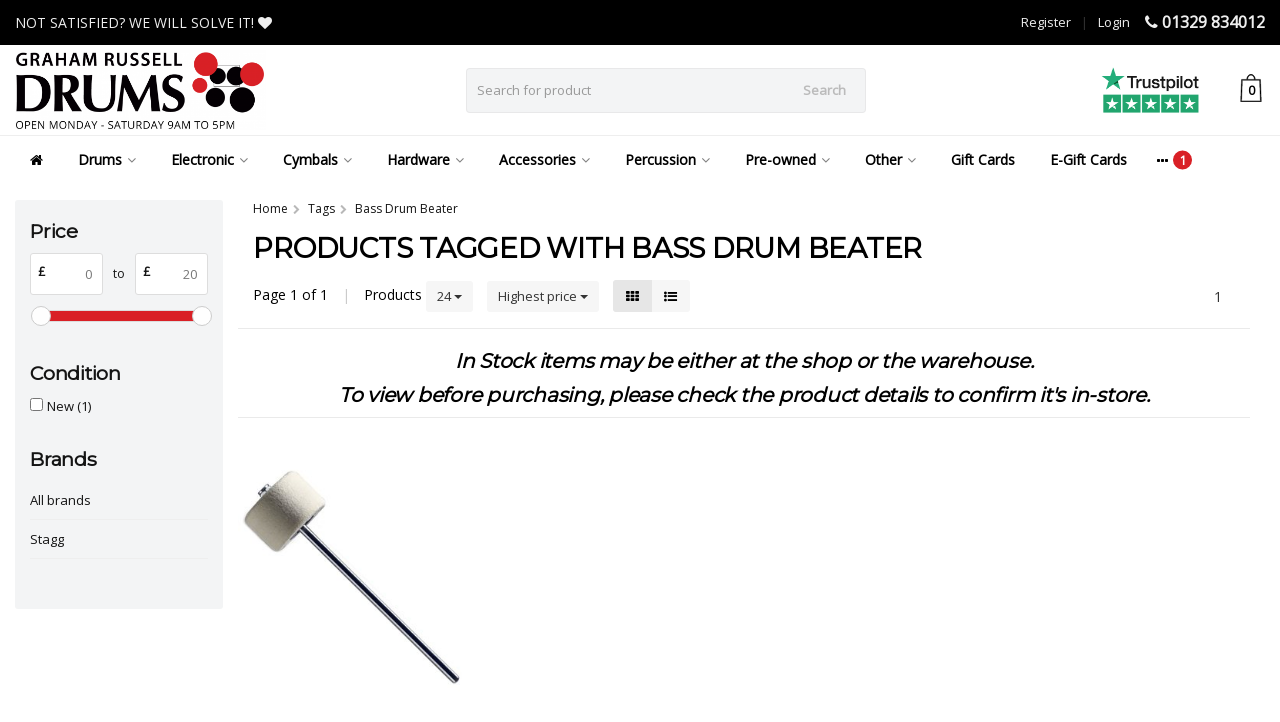

--- FILE ---
content_type: text/html;charset=utf-8
request_url: https://www.grahamrusselldrums.com/tags/bass-drum-beater/
body_size: 25324
content:
<!DOCTYPE HTML>
<html lang="en">
  <!--- Theme Satisfy EU developed by Frontlabel - v1.631 - 2-2-2022 - 19:21 - TPE Active  -->
  <head>
    <meta charset="utf-8"/>
<!-- [START] 'blocks/head.rain' -->
<!--

  (c) 2008-2026 Lightspeed Netherlands B.V.
  http://www.lightspeedhq.com
  Generated: 17-01-2026 @ 19:21:36

-->
<link rel="canonical" href="https://www.grahamrusselldrums.com/tags/bass-drum-beater/"/>
<link rel="alternate" href="https://www.grahamrusselldrums.com/index.rss" type="application/rss+xml" title="New products"/>
<meta name="robots" content="noodp,noydir"/>
<link href="https://www.grahamrusselldrums.com" rel="publisher"/>
<meta property="og:url" content="https://www.grahamrusselldrums.com/tags/bass-drum-beater/?source=facebook"/>
<meta property="og:site_name" content="Graham Russell Drums"/>
<meta property="og:title" content="Bass Drum Beater"/>
<meta property="og:description" content="Graham Russell Drums is the UK&#039;s Largest Drum Store. Our 5000 square foot drum showroom has been described as drum heaven by our community of drummers - two flo"/>
<script>
</script>
<!-- TrustBox script -->
<script type="text/javascript" src="//widget.trustpilot.com/bootstrap/v5/tp.widget.bootstrap.min.js" async></script>
<!-- End TrustBox script -->

<!-- Google Tag Manager -->
<script>(function(w,d,s,l,i){w[l]=w[l]||[];w[l].push({'gtm.start':
new Date().getTime(),event:'gtm.js'});var f=d.getElementsByTagName(s)[0],
j=d.createElement(s),dl=l!='dataLayer'?'&l='+l:'';j.async=true;j.src=
'https://www.googletagmanager.com/gtm.js?id='+i+dl;f.parentNode.insertBefore(j,f);
})(window,document,'script','dataLayer','GTM-WHRPMNT');</script>
<!-- End Google Tag Manager -->
<script>
</script>
<!--[if lt IE 9]>
<script src="https://cdn.webshopapp.com/assets/html5shiv.js?2025-02-20"></script>
<![endif]-->
<!-- [END] 'blocks/head.rain' -->
    <title>Bass Drum Beater - Graham Russell Drums</title>
  
    <meta name="description" content="Graham Russell Drums is the UK&#039;s Largest Drum Store. Our 5000 square foot drum showroom has been described as drum heaven by our community of drummers - two flo">
    <meta name="keywords" content="Bass, Drum, Beater, Drum Shop, Drum Store, UK&#039;s Largest Drum Store, Drum Kits, Drummers, Cymbals, Percussion, Drum Workshop, Gretsch, Yamaha, Ludwig, Pearl, Zildjian, Sabian, Meinl, Istanbul, Paiste, Hardcase, Protection Racket, Roc n Soc, Ahead, Sta">  
    <meta name="viewport" content="width=device-width, initial-scale=1, minimum-scale=1, maximum-scale=1, user-scalable=0"/>
    <meta name="apple-mobile-web-app-capable" content="yes">
    <meta name="apple-mobile-web-app-status-bar-style" content="black"><meta property="og:type" content="website" />
        <meta property="og:description" content="Graham Russell Drums is the UK&#039;s Largest Drum Store. Our 5000 square foot drum showroom has been described as drum heaven by our community of drummers - two flo" />
                <meta http-equiv="X-UA-Compatible" content="IE=Edge"> 
    
        <!--PURPLE COMPUTING EDIT-->
              
                  
        <meta itemprop="price" content="0.00" />
        <meta itemprop="priceCurrency" content="GBP" />
  

    <link rel="canonical" href="https://www.grahamrusselldrums.com/tags/bass-drum-beater/" />
    <link rel="shortcut icon" href="https://cdn.webshopapp.com/shops/321836/themes/179387/v/1202347/assets/favicon.ico?20220406160401" type="image/x-icon" />
    <link rel="stylesheet" href="https://fonts.googleapis.com/css2?family=Open+Sans&family=Montserrat&display=swap">
    


    <link rel="stylesheet" href="https://cdn.webshopapp.com/shops/321836/themes/179387/assets/font-awesome-min.css?20251205142918?">
		<!--script src="https://kit.fontawesome.com/0a6ee3ee61.js" crossorigin="anonymous"></script -->
    <link rel="stylesheet" href="https://cdn.webshopapp.com/shops/321836/themes/179387/assets/bootstrap-min.css?20251205142918">

    <link rel="stylesheet" href="https://cdn.webshopapp.com/shops/321836/themes/179387/assets/style.css??20251205142918-260117-192136" />    
        <link rel="stylesheet" href="https://cdn.webshopapp.com/shops/321836/themes/179387/assets/settings.css??20251205142918" />  
        <link rel="stylesheet" href="https://cdn.webshopapp.com/shops/321836/themes/179387/assets/owl-carousel-min.css??20251205142918" /> 
    <link rel="stylesheet" href="https://cdn.webshopapp.com/shops/321836/themes/179387/assets/custom.css??20251205142918-260117-192136" />
  
    <script src="https://cdn.webshopapp.com/shops/321836/themes/179387/assets/jquery-min.js?20251205142918"></script>
    
        <script src="https://cdn.webshopapp.com/assets/jquery-ui-1-10-1.js?2025-02-20"></script> 
            <script src="https://cdn.webshopapp.com/assets/gui.js?2025-02-20"></script>
           	 
<script type="text/javascript">
  var google_tag_params = {
  ecomm_prodid: ['131448312'],
  ecomm_pagetype: 'category',
  ecomm_category: 'Products tagged with Bass Drum Beater',
  ecomm_totalvalue: 0.00,
  };
  
  dataLayer = [{
    google_tag_params: window.google_tag_params
  }];
</script>

        
    <script src="https://cdn.webshopapp.com/shops/321836/themes/179387/assets/jquery-lazy-min.js?20251205142918"></script>
    <!--[if lt IE 9]>
    <link rel="stylesheet" href="https://cdn.webshopapp.com/shops/321836/themes/179387/assets/style-ie.css?20251205142918" />
    <![endif]-->

    <script src="https://www.paypal.com/sdk/js?client-id=AS_WdP62QhC2tscxXxRRBLt1J9nFVMVYPuWYQ9TQDc1jTLiC78yRro2TuFChaudRE2Br9sQ0WHNAxisW&currency=GBP&components=messages" data-namespace="PayPalSDK"></script>
  </head>
  <body class=" nav-2 navself-helper osx">            
    <script async src="https://eu-library.klarnaservices.com/lib.js" data-client-id="a64c113e-2b57-505d-b8ff-98e79d617595"></script>
    <div class="wrapper collection collection bass-drum-beater">
      <header class="navself  secondnav">
            <div class="topnav">
                <div class="container-fluid">
                    <div class="row">
                        <div class="col-sm-6 topnav-usp hidden-xs hidden-sm">
                             
<ul>
  <li>NOT SATISFIED?   WE WILL SOLVE IT! <i class="fa fa-heart" aria-hidden="true"></i></li>
</ul>






                         </div>
                        <div class="col-xs-12 col-md-6">
                                                        <div class="pull-right plsm account phone">
                                <ul>
                                    <li><i class="fa fa-phone"></i> <strong><a href="tel:01329-834012">01329 834012</a></strong></li>
                                </ul>
                            </div>
                            
                            <!-- LANGUAGE VALUTA -->
                            <div class="langcur pull-right">
                                <ul>
                                                                      </ul>
                            </div>
                            <!-- /LANGUAGE VALUTA -->
                            <!-- ACCOUNT -->
                            <div class="account hidden-xs">
                                <ul>
                                                                        <li><a href="https://www.grahamrusselldrums.com/account/" title="My account">Login </a></li>
                                    <li class="divider">|</li>
                                    <li><a href="https://www.grahamrusselldrums.com/account/register/" title="Register">Register </a></li>
                                                                    </ul>
                            </div>
                            <!-- /ACCOUNT -->
                        </div>
                    </div>
                </div>
            </div>


  
             
            	<!-- NAVIGATION -->
            <div class="navigation nav-2 option-2">
                                  
                <div class="container-fluid">
                    <div class="shoppingcart">
                        <a href="https://www.grahamrusselldrums.com/cart/" title="Cart">
                                      <svg xmlns="http://www.w3.org/2000/svg" class="shoppingbag" x="0px" y="0px"
            viewBox="0 0 65.2 65.2" style="enable-background:new 0 0 65.2 65.2;" xml:space="preserve" height="32">
              <path d="M54.6,12.6h-12c-0.4-6.7-4.7-12-10-12c-5.3,0-9.6,5.3-10,12h-12l-2.1,52h48.1L54.6,12.6z M32.6,2.6c4.2,0,7.6,4.4,8,10H24.6
              C25,7,28.4,2.6,32.6,2.6z M10.6,62.6l1.9-48h40.1l1.9,48H10.6z"/>
            </svg>
                                    </a>
                        <span class="cart">
              <span class="cart-total-quantity">0</span>
                        </span>
                    </div>

                    
                  	<div class="first-section hidden-xs hidden-sm">
                      <div class="logo">
                        <a class="" href="https://www.grahamrusselldrums.com/">
                          <img src="https://cdn.webshopapp.com/shops/321836/themes/179387/v/1220602/assets/logo-non-scroll.png?20220406160402" class="light-version" alt="Graham Russell Drums | The UK&#039;s Largest Drum Store" />
                        </a>
                      </div>
                     <!-- SEARCH -->
                        <div class="searchtop ">
                                                        <div class="search hidden-xs">
                                <form class="" role="search" action="https://www.grahamrusselldrums.com/search/" method="get" id="form_search">
                                    <div class="input-group">
                                        <div class="inputholder">
                                            <input type="text" class="form-control" autocomplete="off" placeholder="Search for product" name="q" id="srch">
                                            <button type="submit" class="searchbtn">Search</button>
                                        </div>
                                    </div>
                                    <div class="autocomplete">
                                        <div class="arrow"></div>
                                        <div class="products-livesearch"></div>
                                        <div class="more">
                                            <a href="#">View all results <span>(0)</span></a>
                                        </div>
                                        <div class="notfound">No products found...</div>
                                    </div>
                                </form>
                            </div>
                                                  </div>
                        <!-- /SEARCH -->
                      <div class="right-section">
                        
                                              <div class="hallmark-custom">
                          <a href="https://uk.trustpilot.com/review/www.grahamrusselldrums.com" target="_blank">                            <img src="https://cdn.webshopapp.com/shops/321836/themes/179387/v/752330/assets/hallmark-custom.png?20220406160401" class="" alt="Graham Russell Drums | The UK&#039;s Largest Drum Store" />
                          </a>                        </div>
                                                <!-- CART -->
                        <div class="carttop">
                            <a href="https://www.grahamrusselldrums.com/cart/" title="Cart">
                        <svg xmlns="http://www.w3.org/2000/svg" class="shoppingbag" x="0px" y="0px"
            viewBox="0 0 65.2 65.2" style="enable-background:new 0 0 65.2 65.2;" xml:space="preserve" height="32">
              <path d="M54.6,12.6h-12c-0.4-6.7-4.7-12-10-12c-5.3,0-9.6,5.3-10,12h-12l-2.1,52h48.1L54.6,12.6z M32.6,2.6c4.2,0,7.6,4.4,8,10H24.6
              C25,7,28.4,2.6,32.6,2.6z M10.6,62.6l1.9-48h40.1l1.9,48H10.6z"/>
            </svg>
                                      <span class="cart">
              <span class="cart-total-quantity">0</span>
            </span>
          </a>
                            <div class="view-cart">
                                <div class="cartproduct text-center">
  <span class="empty">Your cart is empty<svg version="1.1" class="shoppingbag" xmlns="http://www.w3.org/2000/svg" xmlns:xlink="http://www.w3.org/1999/xlink" x="0px" y="0px" viewBox="0 0 65.2 65.2" style="enable-background:new 0 0 65.2 65.2;" xml:space="preserve"><path d="M54.6,12.6h-12c-0.4-6.7-4.7-12-10-12c-5.3,0-9.6,5.3-10,12h-12l-2.1,52h48.1L54.6,12.6z M32.6,2.6c4.2,0,7.6,4.4,8,10H24.6C25,7,28.4,2.6,32.6,2.6z M10.6,62.6l1.9-48h40.1l1.9,48H10.6z"/></svg></span>
</div>

  

                            </div>
                        </div>
                        <!-- /CART -->
                        
                      </div>
											 
                        
                    </div>
                  
                  
                    <!-- MEGANAV -->
                    <nav class="nav desktop meganav hidden-xs hidden-sm halmrk">
                        <ul class="visible-links">
                            <li class="item home hidden-xs hidden-sm">
                                <a class="itemlink" href="https://www.grahamrusselldrums.com/"><i class="fa fa-home" aria-hidden="true"></i></a>
                            </li>

                                                        <li class="item sub classicmenu drums">
                                <a class="itemlink" href="https://www.grahamrusselldrums.com/drums/" title="Drums"  data-featured-url="https://cdn.webshopapp.com/shops/321836/files/393940525/280x200x1/drums.jpg" data-original-url="https://cdn.webshopapp.com/shops/321836/files/393940525/280x200x1/drums.jpg" >Drums<i class="fa fa-angle-down" aria-hidden="true"></i></a>                                  <ul class="subnav">
                                                                        <li class="col-sm-3">
                                        <ul>
                                            <li class="img-category-stage">
                                                <img src="https://cdn.webshopapp.com/shops/321836/files/393940525/280x200x1/drums.jpg" width="280" height="200" alt="Drums" title="Drums" data-original-url="https://cdn.webshopapp.com/shops/321836/files/393940525/280x200x1/drums.jpg" class="img-responsive navcat" />
                                            </li>
                                        </ul>
                                    </li>
                                                                                                           <li class="col-sm-2 nopaddingr">
                                        <ul>
                                            <li class="subheader"><a href="https://www.grahamrusselldrums.com/drums/drum-kits/" title="Drum Kits"  data-featured-url="https://cdn.webshopapp.com/shops/321836/files/393943159/280x200x2/drum-kits.jpg" data-original-url="https://cdn.webshopapp.com/shops/321836/files/393943159/280x200x2/drum-kits.jpg" >Drum Kits<i class="fa fa-angle-down" aria-hidden="true"></i></a>                                                 <ul>
                                                                                                        <li><a href="https://www.grahamrusselldrums.com/drums/drum-kits/beginner-drum-kits/"  data-featured-url="https://cdn.webshopapp.com/shops/321836/files/398946718/280x200x2/beginner-drum-kits.jpg" data-original-url="https://cdn.webshopapp.com/shops/321836/files/398946718/280x200x2/beginner-drum-kits.jpg" >Beginner Drum Kits</a>
                                                                                                          </li>
                                                                                                        <li><a href="https://www.grahamrusselldrums.com/drums/drum-kits/intermediate-drum-kits/"  data-featured-url="https://cdn.webshopapp.com/shops/321836/files/398947194/280x200x2/intermediate-drum-kits.jpg" data-original-url="https://cdn.webshopapp.com/shops/321836/files/398947194/280x200x2/intermediate-drum-kits.jpg" >Intermediate Drum Kits</a>
                                                                                                          </li>
                                                                                                        <li><a href="https://www.grahamrusselldrums.com/drums/drum-kits/professional-drum-kits/"  data-featured-url="https://cdn.webshopapp.com/shops/321836/files/398947606/280x200x2/professional-drum-kits.jpg" data-original-url="https://cdn.webshopapp.com/shops/321836/files/398947606/280x200x2/professional-drum-kits.jpg" >Professional Drum Kits</a>
                                                                                                          </li>
                                                                                                        <li><a href="https://www.grahamrusselldrums.com/drums/drum-kits/vintage-drum-kits/" >Vintage Drum Kits</a>
                                                                                                          </li>
                                                                                                        <li><a href="https://www.grahamrusselldrums.com/drums/drum-kits/new-drum-kits/" >New Drum Kits</a>
                                                                                                          </li>
                                                                                                        <li><a href="https://www.grahamrusselldrums.com/drums/drum-kits/used-drum-kits/" >Used Drum Kits</a>
                                                                                                          </li>
                                                                                                    </ul>
                                                                                            </li>



                                        </ul>
                                    </li>
                                                                        <li class="col-sm-2 nopaddingr">
                                        <ul>
                                            <li class="subheader"><a href="https://www.grahamrusselldrums.com/drums/snare-drums/" title="Snare Drums"  data-featured-url="https://cdn.webshopapp.com/shops/321836/files/393943291/280x200x2/snare-drums.jpg" data-original-url="https://cdn.webshopapp.com/shops/321836/files/393943291/280x200x2/snare-drums.jpg" >Snare Drums<i class="fa fa-angle-down" aria-hidden="true"></i></a>                                                 <ul>
                                                                                                        <li><a href="https://www.grahamrusselldrums.com/drums/snare-drums/wood-snare-drums/"  data-featured-url="https://cdn.webshopapp.com/shops/321836/files/476900887/280x200x2/wood-snare-drums.jpg" data-original-url="https://cdn.webshopapp.com/shops/321836/files/476900887/280x200x2/wood-snare-drums.jpg" >Wood Snare Drums</a>
                                                                                                          </li>
                                                                                                        <li><a href="https://www.grahamrusselldrums.com/drums/snare-drums/metal-snare-drums/"  data-featured-url="https://cdn.webshopapp.com/shops/321836/files/398951176/280x200x2/metal-snare-drums.jpg" data-original-url="https://cdn.webshopapp.com/shops/321836/files/398951176/280x200x2/metal-snare-drums.jpg" >Metal Snare Drums</a>
                                                                                                          </li>
                                                                                                        <li><a href="https://www.grahamrusselldrums.com/drums/snare-drums/acrylic-snare-drums/"  data-featured-url="https://cdn.webshopapp.com/shops/321836/files/398951302/280x200x2/acrylic-snare-drums.jpg" data-original-url="https://cdn.webshopapp.com/shops/321836/files/398951302/280x200x2/acrylic-snare-drums.jpg" >Acrylic Snare Drums</a>
                                                                                                          </li>
                                                                                                        <li><a href="https://www.grahamrusselldrums.com/drums/snare-drums/new-snare-drums/"  data-featured-url="https://cdn.webshopapp.com/shops/321836/files/398951323/280x200x2/new-snare-drums.jpg" data-original-url="https://cdn.webshopapp.com/shops/321836/files/398951323/280x200x2/new-snare-drums.jpg" >New Snare Drums<i class="fa fa-angle-down" aria-hidden="true"></i></a>
                                                                                                      <ul>
                                                                                                        <li><strong style="opacity:.4">-</strong> <a href="https://www.grahamrusselldrums.com/drums/snare-drums/new-snare-drums/yamaha-snare-drums/" >Yamaha Snare Drums</a>
                                                    </li>
                                                                                                    </ul>
                                                                                                    </li>
                                                                                                        <li><a href="https://www.grahamrusselldrums.com/drums/snare-drums/used-snare-drums/"  data-featured-url="https://cdn.webshopapp.com/shops/321836/files/398951384/280x200x2/used-snare-drums.jpg" data-original-url="https://cdn.webshopapp.com/shops/321836/files/398951384/280x200x2/used-snare-drums.jpg" >Used Snare Drums</a>
                                                                                                          </li>
                                                                                                        <li><a href="https://www.grahamrusselldrums.com/drums/snare-drums/luxury-snare-drums/" >Luxury Snare Drums</a>
                                                                                                          </li>
                                                                                                    </ul>
                                                                                            </li>



                                        </ul>
                                    </li>
                                                                        <li class="col-sm-2 nopaddingr nosub">
                                        <ul>
                                            <li class="subheader"><a href="https://www.grahamrusselldrums.com/drums/individual-drums/" title="Individual Drums"  data-featured-url="https://cdn.webshopapp.com/shops/321836/files/398951430/280x200x2/individual-drums.jpg" data-original-url="https://cdn.webshopapp.com/shops/321836/files/398951430/280x200x2/individual-drums.jpg" >Individual Drums</a>                                             </li>



                                        </ul>
                                    </li>
                                                                     </ul>
                                                            </li>
                                                        <li class="item sub classicmenu electronic">
                                <a class="itemlink" href="https://www.grahamrusselldrums.com/electronic/" title="Electronic"  data-featured-url="https://cdn.webshopapp.com/shops/321836/files/394332176/280x200x1/electronic.jpg" data-original-url="https://cdn.webshopapp.com/shops/321836/files/394332176/280x200x1/electronic.jpg" >Electronic<i class="fa fa-angle-down" aria-hidden="true"></i></a>                                  <ul class="subnav">
                                                                        <li class="col-sm-3">
                                        <ul>
                                            <li class="img-category-stage">
                                                <img src="https://cdn.webshopapp.com/shops/321836/files/394332176/280x200x1/electronic.jpg" width="280" height="200" alt="Electronic" title="Electronic" data-original-url="https://cdn.webshopapp.com/shops/321836/files/394332176/280x200x1/electronic.jpg" class="img-responsive navcat" />
                                            </li>
                                        </ul>
                                    </li>
                                                                                                           <li class="col-sm-2 nopaddingr">
                                        <ul>
                                            <li class="subheader"><a href="https://www.grahamrusselldrums.com/electronic/electronic-drum-kits/" title="Electronic Drum Kits"  data-featured-url="https://cdn.webshopapp.com/shops/321836/files/398951612/280x200x2/electronic-drum-kits.jpg" data-original-url="https://cdn.webshopapp.com/shops/321836/files/398951612/280x200x2/electronic-drum-kits.jpg" >Electronic Drum Kits<i class="fa fa-angle-down" aria-hidden="true"></i></a>                                                 <ul>
                                                                                                        <li><a href="https://www.grahamrusselldrums.com/electronic/electronic-drum-kits/yamaha-electronic-drum-kits/" >Yamaha Electronic Drum Kits</a>
                                                                                                          </li>
                                                                                                        <li><a href="https://www.grahamrusselldrums.com/electronic/electronic-drum-kits/roland-electronic-drum-kits/" >Roland Electronic Drum Kits</a>
                                                                                                          </li>
                                                                                                        <li><a href="https://www.grahamrusselldrums.com/electronic/electronic-drum-kits/dw-electronic-drum-kits/" >DW Electronic Drum Kits</a>
                                                                                                          </li>
                                                                                                        <li><a href="https://www.grahamrusselldrums.com/electronic/electronic-drum-kits/zildjian-electronic-drum-kits/" >Zildjian Electronic Drum Kits</a>
                                                                                                          </li>
                                                                                                        <li><a href="https://www.grahamrusselldrums.com/electronic/electronic-drum-kits/efnote-electronic-drum-kits/" >Efnote Electronic Drum Kits</a>
                                                                                                          </li>
                                                                                                    </ul>
                                                                                            </li>



                                        </ul>
                                    </li>
                                                                        <li class="col-sm-2 nopaddingr nosub">
                                        <ul>
                                            <li class="subheader"><a href="https://www.grahamrusselldrums.com/electronic/electronic-percussion/" title="Electronic Percussion" >Electronic Percussion</a>                                             </li>



                                        </ul>
                                    </li>
                                                                        <li class="col-sm-2 nopaddingr nosub">
                                        <ul>
                                            <li class="subheader"><a href="https://www.grahamrusselldrums.com/electronic/electronic-drum-modules/" title="Electronic Drum Modules" >Electronic Drum Modules</a>                                             </li>



                                        </ul>
                                    </li>
                                                                        <li class="col-sm-2 nopaddingr nosub">
                                        <ul>
                                            <li class="subheader"><a href="https://www.grahamrusselldrums.com/electronic/electronic-drum-kit-hardware/" title="Electronic Drum Kit Hardware" >Electronic Drum Kit Hardware</a>                                             </li>



                                        </ul>
                                    </li>
                                                                        <li class="col-sm-2 nopaddingr nosub">
                                        <ul>
                                            <li class="subheader"><a href="https://www.grahamrusselldrums.com/electronic/electronic-drum-kit-amplification/" title="Electronic Drum Kit Amplification" >Electronic Drum Kit Amplification</a>                                             </li>



                                        </ul>
                                    </li>
                                                                        <li class="col-sm-2 nopaddingr nosub">
                                        <ul>
                                            <li class="subheader"><a href="https://www.grahamrusselldrums.com/electronic/drum-triggers-pads/" title="Drum Triggers &amp; Pads" >Drum Triggers &amp; Pads</a>                                             </li>



                                        </ul>
                                    </li>
                                                                        <li class="col-sm-2 nopaddingr nosub">
                                        <ul>
                                            <li class="subheader"><a href="https://www.grahamrusselldrums.com/electronic/electronic-foot-controllers/" title="Electronic Foot Controllers" >Electronic Foot Controllers</a>                                             </li>



                                        </ul>
                                    </li>
                                                                        <li class="col-sm-2 nopaddingr">
                                        <ul>
                                            <li class="subheader"><a href="https://www.grahamrusselldrums.com/electronic/pro-audio/" title="Pro Audio" >Pro Audio<i class="fa fa-angle-down" aria-hidden="true"></i></a>                                                 <ul>
                                                                                                        <li><a href="https://www.grahamrusselldrums.com/electronic/pro-audio/in-ear-monitoring/" >In-ear Monitoring</a>
                                                                                                          </li>
                                                                                                        <li><a href="https://www.grahamrusselldrums.com/electronic/pro-audio/cables/" >Cables</a>
                                                                                                          </li>
                                                                                                        <li><a href="https://www.grahamrusselldrums.com/electronic/pro-audio/microphones/" >Microphones</a>
                                                                                                          </li>
                                                                                                        <li><a href="https://www.grahamrusselldrums.com/electronic/pro-audio/microphone-stands/" >Microphone Stands</a>
                                                                                                          </li>
                                                                                                        <li><a href="https://www.grahamrusselldrums.com/electronic/pro-audio/headphones/" >Headphones</a>
                                                                                                          </li>
                                                                                                    </ul>
                                                                                            </li>



                                        </ul>
                                    </li>
                                                                     </ul>
                                                            </li>
                                                        <li class="item sub classicmenu cymbals">
                                <a class="itemlink" href="https://www.grahamrusselldrums.com/cymbals/" title="Cymbals"  data-featured-url="https://cdn.webshopapp.com/shops/321836/files/393943886/280x200x1/cymbals.jpg" data-original-url="https://cdn.webshopapp.com/shops/321836/files/393943886/280x200x1/cymbals.jpg" >Cymbals<i class="fa fa-angle-down" aria-hidden="true"></i></a>                                  <ul class="subnav">
                                                                        <li class="col-sm-3">
                                        <ul>
                                            <li class="img-category-stage">
                                                <img src="https://cdn.webshopapp.com/shops/321836/files/393943886/280x200x1/cymbals.jpg" width="280" height="200" alt="Cymbals" title="Cymbals" data-original-url="https://cdn.webshopapp.com/shops/321836/files/393943886/280x200x1/cymbals.jpg" class="img-responsive navcat" />
                                            </li>
                                        </ul>
                                    </li>
                                                                                                           <li class="col-sm-2 nopaddingr nosub">
                                        <ul>
                                            <li class="subheader"><a href="https://www.grahamrusselldrums.com/cymbals/cymbal-packs/" title="Cymbal Packs" >Cymbal Packs</a>                                             </li>



                                        </ul>
                                    </li>
                                                                        <li class="col-sm-2 nopaddingr nosub">
                                        <ul>
                                            <li class="subheader"><a href="https://www.grahamrusselldrums.com/cymbals/hi-hat-cymbals/" title="Hi-Hat Cymbals" >Hi-Hat Cymbals</a>                                             </li>



                                        </ul>
                                    </li>
                                                                        <li class="col-sm-2 nopaddingr nosub">
                                        <ul>
                                            <li class="subheader"><a href="https://www.grahamrusselldrums.com/cymbals/ride-cymbals/" title="Ride Cymbals" >Ride Cymbals</a>                                             </li>



                                        </ul>
                                    </li>
                                                                        <li class="col-sm-2 nopaddingr nosub">
                                        <ul>
                                            <li class="subheader"><a href="https://www.grahamrusselldrums.com/cymbals/crash-cymbals/" title="Crash Cymbals" >Crash Cymbals</a>                                             </li>



                                        </ul>
                                    </li>
                                                                        <li class="col-sm-2 nopaddingr nosub">
                                        <ul>
                                            <li class="subheader"><a href="https://www.grahamrusselldrums.com/cymbals/splash-cymbals/" title="Splash Cymbals" >Splash Cymbals</a>                                             </li>



                                        </ul>
                                    </li>
                                                                        <li class="col-sm-2 nopaddingr nosub">
                                        <ul>
                                            <li class="subheader"><a href="https://www.grahamrusselldrums.com/cymbals/china-cymbals/" title="China Cymbals" >China Cymbals</a>                                             </li>



                                        </ul>
                                    </li>
                                                                        <li class="col-sm-2 nopaddingr nosub">
                                        <ul>
                                            <li class="subheader"><a href="https://www.grahamrusselldrums.com/cymbals/effect-cymbals/" title="Effect Cymbals" >Effect Cymbals</a>                                             </li>



                                        </ul>
                                    </li>
                                                                        <li class="col-sm-2 nopaddingr nosub">
                                        <ul>
                                            <li class="subheader"><a href="https://www.grahamrusselldrums.com/cymbals/gong-cymbals/" title="Gong Cymbals" >Gong Cymbals</a>                                             </li>



                                        </ul>
                                    </li>
                                                                     </ul>
                                                            </li>
                                                        <li class="item sub classicmenu hardware">
                                <a class="itemlink" href="https://www.grahamrusselldrums.com/hardware/" title="Hardware"  data-featured-url="https://cdn.webshopapp.com/shops/321836/files/393944833/280x200x1/hardware.jpg" data-original-url="https://cdn.webshopapp.com/shops/321836/files/393944833/280x200x1/hardware.jpg" >Hardware<i class="fa fa-angle-down" aria-hidden="true"></i></a>                                  <ul class="subnav">
                                                                        <li class="col-sm-3">
                                        <ul>
                                            <li class="img-category-stage">
                                                <img src="https://cdn.webshopapp.com/shops/321836/files/393944833/280x200x1/hardware.jpg" width="280" height="200" alt="Hardware" title="Hardware" data-original-url="https://cdn.webshopapp.com/shops/321836/files/393944833/280x200x1/hardware.jpg" class="img-responsive navcat" />
                                            </li>
                                        </ul>
                                    </li>
                                                                                                           <li class="col-sm-2 nopaddingr nosub">
                                        <ul>
                                            <li class="subheader"><a href="https://www.grahamrusselldrums.com/hardware/drum-hardware-pack/" title="Drum Hardware Pack" >Drum Hardware Pack</a>                                             </li>



                                        </ul>
                                    </li>
                                                                        <li class="col-sm-2 nopaddingr">
                                        <ul>
                                            <li class="subheader"><a href="https://www.grahamrusselldrums.com/hardware/bass-drum-pedals/" title="Bass Drum Pedals" >Bass Drum Pedals<i class="fa fa-angle-down" aria-hidden="true"></i></a>                                                 <ul>
                                                                                                        <li><a href="https://www.grahamrusselldrums.com/hardware/bass-drum-pedals/single-pedals/" >Single Pedals</a>
                                                                                                          </li>
                                                                                                        <li><a href="https://www.grahamrusselldrums.com/hardware/bass-drum-pedals/double-pedals/" >Double Pedals</a>
                                                                                                          </li>
                                                                                                    </ul>
                                                                                            </li>



                                        </ul>
                                    </li>
                                                                        <li class="col-sm-2 nopaddingr">
                                        <ul>
                                            <li class="subheader"><a href="https://www.grahamrusselldrums.com/hardware/cymbal-stands/" title="Cymbal Stands" >Cymbal Stands<i class="fa fa-angle-down" aria-hidden="true"></i></a>                                                 <ul>
                                                                                                        <li><a href="https://www.grahamrusselldrums.com/hardware/cymbal-stands/cymbal-boom-arms/" >Cymbal Boom Arms</a>
                                                                                                          </li>
                                                                                                    </ul>
                                                                                            </li>



                                        </ul>
                                    </li>
                                                                        <li class="col-sm-2 nopaddingr nosub">
                                        <ul>
                                            <li class="subheader"><a href="https://www.grahamrusselldrums.com/hardware/snare-drum-stands/" title="Snare Drum Stands" >Snare Drum Stands</a>                                             </li>



                                        </ul>
                                    </li>
                                                                        <li class="col-sm-2 nopaddingr nosub">
                                        <ul>
                                            <li class="subheader"><a href="https://www.grahamrusselldrums.com/hardware/hi-hat-stands/" title="Hi-Hat Stands" >Hi-Hat Stands</a>                                             </li>



                                        </ul>
                                    </li>
                                                                        <li class="col-sm-2 nopaddingr nosub">
                                        <ul>
                                            <li class="subheader"><a href="https://www.grahamrusselldrums.com/hardware/drum-stools/" title="Drum Stools" >Drum Stools</a>                                             </li>



                                        </ul>
                                    </li>
                                                                        <li class="col-sm-2 nopaddingr nosub">
                                        <ul>
                                            <li class="subheader"><a href="https://www.grahamrusselldrums.com/hardware/tom-stands/" title="Tom Stands" >Tom Stands</a>                                             </li>



                                        </ul>
                                    </li>
                                                                        <li class="col-sm-2 nopaddingr nosub">
                                        <ul>
                                            <li class="subheader"><a href="https://www.grahamrusselldrums.com/hardware/lightweight-drum-hardware/" title="Lightweight Drum Hardware" >Lightweight Drum Hardware</a>                                             </li>



                                        </ul>
                                    </li>
                                                                        <li class="col-sm-2 nopaddingr">
                                        <ul>
                                            <li class="subheader"><a href="https://www.grahamrusselldrums.com/hardware/drum-hardware-parts/" title="Drum Hardware Parts" >Drum Hardware Parts<i class="fa fa-angle-down" aria-hidden="true"></i></a>                                                 <ul>
                                                                                                        <li><a href="https://www.grahamrusselldrums.com/hardware/drum-hardware-parts/tom-holders/" >Tom Holders</a>
                                                                                                          </li>
                                                                                                        <li><a href="https://www.grahamrusselldrums.com/hardware/drum-hardware-parts/tom-arms/" >Tom Arms</a>
                                                                                                          </li>
                                                                                                        <li><a href="https://www.grahamrusselldrums.com/hardware/drum-hardware-parts/multi-clamps/" >Multi-clamps</a>
                                                                                                          </li>
                                                                                                    </ul>
                                                                                            </li>



                                        </ul>
                                    </li>
                                                                        <li class="col-sm-2 nopaddingr nosub">
                                        <ul>
                                            <li class="subheader"><a href="https://www.grahamrusselldrums.com/hardware/drum-racks/" title="Drum Racks" >Drum Racks</a>                                             </li>



                                        </ul>
                                    </li>
                                                                     </ul>
                                                            </li>
                                                        <li class="item sub classicmenu accessories">
                                <a class="itemlink" href="https://www.grahamrusselldrums.com/accessories/" title="Accessories"  data-featured-url="https://cdn.webshopapp.com/shops/321836/files/371867818/280x200x1/accessories.jpg" data-original-url="https://cdn.webshopapp.com/shops/321836/files/371867818/280x200x1/accessories.jpg" >Accessories<i class="fa fa-angle-down" aria-hidden="true"></i></a>                                  <ul class="subnav">
                                                                        <li class="col-sm-3">
                                        <ul>
                                            <li class="img-category-stage">
                                                <img src="https://cdn.webshopapp.com/shops/321836/files/371867818/280x200x1/accessories.jpg" width="280" height="200" alt="Accessories" title="Accessories" data-original-url="https://cdn.webshopapp.com/shops/321836/files/371867818/280x200x1/accessories.jpg" class="img-responsive navcat" />
                                            </li>
                                        </ul>
                                    </li>
                                                                                                           <li class="col-sm-2 nopaddingr">
                                        <ul>
                                            <li class="subheader"><a href="https://www.grahamrusselldrums.com/accessories/drum-cases/" title="Drum Cases" >Drum Cases<i class="fa fa-angle-down" aria-hidden="true"></i></a>                                                 <ul>
                                                                                                        <li><a href="https://www.grahamrusselldrums.com/accessories/drum-cases/snare-drum-cases/" >Snare Drum Cases</a>
                                                                                                          </li>
                                                                                                        <li><a href="https://www.grahamrusselldrums.com/accessories/drum-cases/tom-drum-cases/" >Tom Drum Cases</a>
                                                                                                          </li>
                                                                                                        <li><a href="https://www.grahamrusselldrums.com/accessories/drum-cases/bass-drum-cases/" >Bass Drum Cases</a>
                                                                                                          </li>
                                                                                                        <li><a href="https://www.grahamrusselldrums.com/accessories/drum-cases/cymbal-cases/" >Cymbal Cases</a>
                                                                                                          </li>
                                                                                                        <li><a href="https://www.grahamrusselldrums.com/accessories/drum-cases/hardware-cases/" >Hardware Cases</a>
                                                                                                          </li>
                                                                                                        <li><a href="https://www.grahamrusselldrums.com/accessories/drum-cases/stick-bags/" >Stick Bags</a>
                                                                                                          </li>
                                                                                                        <li><a href="https://www.grahamrusselldrums.com/accessories/drum-cases/drum-case-sets/" >Drum Case Sets</a>
                                                                                                          </li>
                                                                                                        <li><a href="https://www.grahamrusselldrums.com/accessories/drum-cases/electronics-cases/" >Electronics Cases</a>
                                                                                                          </li>
                                                                                                        <li><a href="https://www.grahamrusselldrums.com/accessories/drum-cases/percussion-cases/" >Percussion Cases</a>
                                                                                                          </li>
                                                                                                        <li><a href="https://www.grahamrusselldrums.com/accessories/drum-cases/pedal-cases/" >Pedal Cases</a>
                                                                                                          </li>
                                                                                                    </ul>
                                                                                            </li>



                                        </ul>
                                    </li>
                                                                        <li class="col-sm-2 nopaddingr">
                                        <ul>
                                            <li class="subheader"><a href="https://www.grahamrusselldrums.com/accessories/drum-heads/" title="Drum Heads" >Drum Heads<i class="fa fa-angle-down" aria-hidden="true"></i></a>                                                 <ul>
                                                                                                        <li><a href="https://www.grahamrusselldrums.com/accessories/drum-heads/snare-drum-heads/" >Snare Drum Heads</a>
                                                                                                          </li>
                                                                                                        <li><a href="https://www.grahamrusselldrums.com/accessories/drum-heads/tom-heads/" >Tom Heads</a>
                                                                                                          </li>
                                                                                                        <li><a href="https://www.grahamrusselldrums.com/accessories/drum-heads/bass-drum-heads/" >Bass Drum Heads</a>
                                                                                                          </li>
                                                                                                        <li><a href="https://www.grahamrusselldrums.com/accessories/drum-heads/logo-bass-drum-heads/" >Logo Bass Drum Heads</a>
                                                                                                          </li>
                                                                                                        <li><a href="https://www.grahamrusselldrums.com/accessories/drum-heads/drum-head-packs/" >Drum Head Packs</a>
                                                                                                          </li>
                                                                                                        <li><a href="https://www.grahamrusselldrums.com/accessories/drum-heads/mesh-drum-heads/" >Mesh Drum Heads</a>
                                                                                                          </li>
                                                                                                    </ul>
                                                                                            </li>



                                        </ul>
                                    </li>
                                                                        <li class="col-sm-2 nopaddingr">
                                        <ul>
                                            <li class="subheader"><a href="https://www.grahamrusselldrums.com/accessories/drum-sticks/" title="Drum Sticks" >Drum Sticks<i class="fa fa-angle-down" aria-hidden="true"></i></a>                                                 <ul>
                                                                                                        <li><a href="https://www.grahamrusselldrums.com/accessories/drum-sticks/drum-sticks/" >Drum Sticks</a>
                                                                                                          </li>
                                                                                                        <li><a href="https://www.grahamrusselldrums.com/accessories/drum-sticks/multi-rods/" >Multi-rods</a>
                                                                                                          </li>
                                                                                                        <li><a href="https://www.grahamrusselldrums.com/accessories/drum-sticks/brushes/" >Brushes</a>
                                                                                                          </li>
                                                                                                        <li><a href="https://www.grahamrusselldrums.com/accessories/drum-sticks/mallets/" >Mallets</a>
                                                                                                          </li>
                                                                                                        <li><a href="https://www.grahamrusselldrums.com/accessories/drum-sticks/beaters/" >Beaters</a>
                                                                                                          </li>
                                                                                                        <li><a href="https://www.grahamrusselldrums.com/accessories/drum-sticks/stick-holders/" >Stick Holders</a>
                                                                                                          </li>
                                                                                                    </ul>
                                                                                            </li>



                                        </ul>
                                    </li>
                                                                        <li class="col-sm-2 nopaddingr">
                                        <ul>
                                            <li class="subheader"><a href="https://www.grahamrusselldrums.com/accessories/maintenance-accessories/" title="Maintenance &amp; Accessories" >Maintenance &amp; Accessories<i class="fa fa-angle-down" aria-hidden="true"></i></a>                                                 <ul>
                                                                                                        <li><a href="https://www.grahamrusselldrums.com/accessories/maintenance-accessories/bass-drum-accessories/" >Bass Drum Accessories</a>
                                                                                                          </li>
                                                                                                        <li><a href="https://www.grahamrusselldrums.com/accessories/maintenance-accessories/bass-pedal-accessories/" >Bass Pedal Accessories</a>
                                                                                                          </li>
                                                                                                        <li><a href="https://www.grahamrusselldrums.com/accessories/maintenance-accessories/snare-drum-accessories/" >Snare Drum Accessories</a>
                                                                                                          </li>
                                                                                                        <li><a href="https://www.grahamrusselldrums.com/accessories/maintenance-accessories/tom-accessories/" >Tom Accessories</a>
                                                                                                          </li>
                                                                                                        <li><a href="https://www.grahamrusselldrums.com/accessories/maintenance-accessories/cymbal-stand-accessories/" >Cymbal Stand Accessories</a>
                                                                                                          </li>
                                                                                                        <li><a href="https://www.grahamrusselldrums.com/accessories/maintenance-accessories/hi-hat-stand-accessories/" >Hi-Hat Stand Accessories</a>
                                                                                                          </li>
                                                                                                        <li><a href="https://www.grahamrusselldrums.com/accessories/maintenance-accessories/drum-dampening/" >Drum Dampening</a>
                                                                                                          </li>
                                                                                                        <li><a href="https://www.grahamrusselldrums.com/accessories/maintenance-accessories/grip-aids/" >Grip Aids</a>
                                                                                                          </li>
                                                                                                        <li><a href="https://www.grahamrusselldrums.com/accessories/maintenance-accessories/drum-mats/" >Drum Mats</a>
                                                                                                          </li>
                                                                                                        <li><a href="https://www.grahamrusselldrums.com/accessories/maintenance-accessories/drum-tuning/" >Drum Tuning</a>
                                                                                                          </li>
                                                                                                        <li><a href="https://www.grahamrusselldrums.com/accessories/maintenance-accessories/ear-protection/" >Ear Protection</a>
                                                                                                          </li>
                                                                                                        <li><a href="https://www.grahamrusselldrums.com/accessories/maintenance-accessories/music-stands/" >Music Stands</a>
                                                                                                          </li>
                                                                                                        <li><a href="https://www.grahamrusselldrums.com/accessories/maintenance-accessories/cleaning/" >Cleaning</a>
                                                                                                          </li>
                                                                                                    </ul>
                                                                                            </li>



                                        </ul>
                                    </li>
                                                                        <li class="col-sm-2 nopaddingr">
                                        <ul>
                                            <li class="subheader"><a href="https://www.grahamrusselldrums.com/accessories/the-practice-room/" title="The Practice Room" >The Practice Room<i class="fa fa-angle-down" aria-hidden="true"></i></a>                                                 <ul>
                                                                                                        <li><a href="https://www.grahamrusselldrums.com/accessories/the-practice-room/books/" >Books</a>
                                                                                                          </li>
                                                                                                        <li><a href="https://www.grahamrusselldrums.com/accessories/the-practice-room/drum-silencer-pads/" >Drum Silencer Pads</a>
                                                                                                          </li>
                                                                                                        <li><a href="https://www.grahamrusselldrums.com/accessories/the-practice-room/practice-pads/" >Practice Pads</a>
                                                                                                          </li>
                                                                                                        <li><a href="https://www.grahamrusselldrums.com/accessories/the-practice-room/metronomes/" >Metronomes</a>
                                                                                                          </li>
                                                                                                    </ul>
                                                                                            </li>



                                        </ul>
                                    </li>
                                                                        <li class="col-sm-2 nopaddingr">
                                        <ul>
                                            <li class="subheader"><a href="https://www.grahamrusselldrums.com/accessories/apparel-gifts/" title="Apparel &amp; Gifts" >Apparel &amp; Gifts<i class="fa fa-angle-down" aria-hidden="true"></i></a>                                                 <ul>
                                                                                                        <li><a href="https://www.grahamrusselldrums.com/accessories/apparel-gifts/other-merchandise/" >Other Merchandise</a>
                                                                                                          </li>
                                                                                                        <li><a href="https://www.grahamrusselldrums.com/accessories/apparel-gifts/zildjian-merchandise/" >Zildjian Merchandise</a>
                                                                                                          </li>
                                                                                                        <li><a href="https://www.grahamrusselldrums.com/accessories/apparel-gifts/grd-merchandise/" >GRD Merchandise</a>
                                                                                                          </li>
                                                                                                    </ul>
                                                                                            </li>



                                        </ul>
                                    </li>
                                                                     </ul>
                                                            </li>
                                                        <li class="item sub classicmenu percussion">
                                <a class="itemlink" href="https://www.grahamrusselldrums.com/percussion-12112425/" title="Percussion" >Percussion<i class="fa fa-angle-down" aria-hidden="true"></i></a>                                  <ul class="subnav">
                                                                                                           <li class="col-sm-2 nopaddingr">
                                        <ul>
                                            <li class="subheader"><a href="https://www.grahamrusselldrums.com/percussion/percussion-instruments/" title="Percussion Instruments" >Percussion Instruments<i class="fa fa-angle-down" aria-hidden="true"></i></a>                                                 <ul>
                                                                                                        <li><a href="https://www.grahamrusselldrums.com/percussion/percussion-instruments/percussion-blocks/" >Percussion Blocks</a>
                                                                                                          </li>
                                                                                                        <li><a href="https://www.grahamrusselldrums.com/percussion/percussion-instruments/bongos/" >Bongos</a>
                                                                                                          </li>
                                                                                                        <li><a href="https://www.grahamrusselldrums.com/percussion/percussion-instruments/cabasas/" >Cabasas</a>
                                                                                                          </li>
                                                                                                        <li><a href="https://www.grahamrusselldrums.com/percussion/percussion-instruments/cajons/" >Cajons</a>
                                                                                                          </li>
                                                                                                        <li><a href="https://www.grahamrusselldrums.com/percussion/percussion-instruments/chimes/" >Chimes</a>
                                                                                                          </li>
                                                                                                        <li><a href="https://www.grahamrusselldrums.com/percussion/percussion-instruments/congas/" >Congas</a>
                                                                                                          </li>
                                                                                                        <li><a href="https://www.grahamrusselldrums.com/percussion/percussion-instruments/cowbells/" >Cowbells</a>
                                                                                                          </li>
                                                                                                        <li><a href="https://www.grahamrusselldrums.com/percussion/percussion-instruments/djembes/" >Djembes</a>
                                                                                                          </li>
                                                                                                        <li><a href="https://www.grahamrusselldrums.com/percussion/percussion-instruments/doumbeks/" >Doumbeks</a>
                                                                                                          </li>
                                                                                                        <li><a href="https://www.grahamrusselldrums.com/percussion/percussion-instruments/guiros/" >Guiros</a>
                                                                                                          </li>
                                                                                                        <li><a href="https://www.grahamrusselldrums.com/percussion/percussion-instruments/jingles/" >Jingles</a>
                                                                                                          </li>
                                                                                                        <li><a href="https://www.grahamrusselldrums.com/percussion/percussion-instruments/shakers/" >Shakers</a>
                                                                                                          </li>
                                                                                                        <li><a href="https://www.grahamrusselldrums.com/percussion/percussion-instruments/tambourines/" >Tambourines</a>
                                                                                                          </li>
                                                                                                        <li><a href="https://www.grahamrusselldrums.com/percussion/percussion-instruments/timbales/" >Timbales</a>
                                                                                                          </li>
                                                                                                        <li><a href="https://www.grahamrusselldrums.com/percussion/percussion-instruments/triangles/" >Triangles</a>
                                                                                                          </li>
                                                                                                    </ul>
                                                                                            </li>



                                        </ul>
                                    </li>
                                                                        <li class="col-sm-2 nopaddingr">
                                        <ul>
                                            <li class="subheader"><a href="https://www.grahamrusselldrums.com/percussion/percussion-acc-hardware/" title="Percussion Acc &amp; Hardware" >Percussion Acc &amp; Hardware<i class="fa fa-angle-down" aria-hidden="true"></i></a>                                                 <ul>
                                                                                                        <li><a href="https://www.grahamrusselldrums.com/percussion/percussion-acc-hardware/brackets/" >Brackets</a>
                                                                                                          </li>
                                                                                                        <li><a href="https://www.grahamrusselldrums.com/percussion/percussion-acc-hardware/percussion-heads/" >Percussion Heads</a>
                                                                                                          </li>
                                                                                                        <li><a href="https://www.grahamrusselldrums.com/percussion/percussion-acc-hardware/percussion-stands/" >Percussion Stands</a>
                                                                                                          </li>
                                                                                                    </ul>
                                                                                            </li>



                                        </ul>
                                    </li>
                                                                     </ul>
                                                            </li>
                                                        <li class="item sub classicmenu pre-owned">
                                <a class="itemlink" href="https://www.grahamrusselldrums.com/pre-owned/" title="Pre-owned" >Pre-owned<i class="fa fa-angle-down" aria-hidden="true"></i></a>                                  <ul class="subnav">
                                                                                                           <li class="col-sm-2 nopaddingr nosub">
                                        <ul>
                                            <li class="subheader"><a href="https://www.grahamrusselldrums.com/pre-owned/used-drum-kits/" title="Used Drum Kits" >Used Drum Kits</a>                                             </li>



                                        </ul>
                                    </li>
                                                                        <li class="col-sm-2 nopaddingr nosub">
                                        <ul>
                                            <li class="subheader"><a href="https://www.grahamrusselldrums.com/pre-owned/used-snare-drums/" title="Used Snare Drums" >Used Snare Drums</a>                                             </li>



                                        </ul>
                                    </li>
                                                                        <li class="col-sm-2 nopaddingr nosub">
                                        <ul>
                                            <li class="subheader"><a href="https://www.grahamrusselldrums.com/pre-owned/used-cymbals/" title="Used Cymbals" >Used Cymbals</a>                                             </li>



                                        </ul>
                                    </li>
                                                                        <li class="col-sm-2 nopaddingr nosub">
                                        <ul>
                                            <li class="subheader"><a href="https://www.grahamrusselldrums.com/pre-owned/used-electronic-drums/" title="Used Electronic Drums" >Used Electronic Drums</a>                                             </li>



                                        </ul>
                                    </li>
                                                                        <li class="col-sm-2 nopaddingr nosub">
                                        <ul>
                                            <li class="subheader"><a href="https://www.grahamrusselldrums.com/pre-owned/used-drum-hardware/" title="Used Drum Hardware" >Used Drum Hardware</a>                                             </li>



                                        </ul>
                                    </li>
                                                                        <li class="col-sm-2 nopaddingr nosub">
                                        <ul>
                                            <li class="subheader"><a href="https://www.grahamrusselldrums.com/pre-owned/used-drum-cases/" title="Used Drum Cases" >Used Drum Cases</a>                                             </li>



                                        </ul>
                                    </li>
                                                                        <li class="col-sm-2 nopaddingr nosub">
                                        <ul>
                                            <li class="subheader"><a href="https://www.grahamrusselldrums.com/pre-owned/used-percussion/" title="Used Percussion" >Used Percussion</a>                                             </li>



                                        </ul>
                                    </li>
                                                                     </ul>
                                                            </li>
                                                        <li class="item sub classicmenu other">
                                <a class="itemlink" href="https://www.grahamrusselldrums.com/other/" title="Other" >Other<i class="fa fa-angle-down" aria-hidden="true"></i></a>                                  <ul class="subnav">
                                                                                                           <li class="col-sm-2 nopaddingr">
                                        <ul>
                                            <li class="subheader"><a href="https://www.grahamrusselldrums.com/other/offers/" title="Offers" >Offers<i class="fa fa-angle-down" aria-hidden="true"></i></a>                                                 <ul>
                                                                                                        <li><a href="https://www.grahamrusselldrums.com/other/offers/clearance/"  data-featured-url="https://cdn.webshopapp.com/shops/321836/files/402055342/280x200x2/clearance.jpg" data-original-url="https://cdn.webshopapp.com/shops/321836/files/402055342/280x200x2/clearance.jpg" >Clearance</a>
                                                                                                          </li>
                                                                                                        <li><a href="https://www.grahamrusselldrums.com/other/offers/gifts-and-presents/" >Gifts and Presents </a>
                                                                                                          </li>
                                                                                                    </ul>
                                                                                            </li>



                                        </ul>
                                    </li>
                                                                        <li class="col-sm-2 nopaddingr nosub">
                                        <ul>
                                            <li class="subheader"><a href="https://www.grahamrusselldrums.com/other/about-us/" title="About us"  data-featured-url="https://cdn.webshopapp.com/shops/321836/files/398684117/280x200x2/about-us.jpg" data-original-url="https://cdn.webshopapp.com/shops/321836/files/398684117/280x200x2/about-us.jpg" >About us</a>                                             </li>



                                        </ul>
                                    </li>
                                                                        <li class="col-sm-2 nopaddingr nosub">
                                        <ul>
                                            <li class="subheader"><a href="https://www.grahamrusselldrums.com/other/contact-us/" title="Contact us"  data-featured-url="https://cdn.webshopapp.com/shops/321836/files/398684311/280x200x2/contact-us.jpg" data-original-url="https://cdn.webshopapp.com/shops/321836/files/398684311/280x200x2/contact-us.jpg" >Contact us</a>                                             </li>



                                        </ul>
                                    </li>
                                                                        <li class="col-sm-2 nopaddingr nosub">
                                        <ul>
                                            <li class="subheader"><a href="https://www.grahamrusselldrums.com/other/trustpilot/" title="Trustpilot"  data-featured-url="https://cdn.webshopapp.com/shops/321836/files/398938603/280x200x2/trustpilot.jpg" data-original-url="https://cdn.webshopapp.com/shops/321836/files/398938603/280x200x2/trustpilot.jpg" >Trustpilot</a>                                             </li>



                                        </ul>
                                    </li>
                                                                        <li class="col-sm-2 nopaddingr nosub">
                                        <ul>
                                            <li class="subheader"><a href="https://www.grahamrusselldrums.com/other/part-exchange/" title="Part Exchange"  data-featured-url="https://cdn.webshopapp.com/shops/321836/files/398937830/280x200x2/part-exchange.jpg" data-original-url="https://cdn.webshopapp.com/shops/321836/files/398937830/280x200x2/part-exchange.jpg" >Part Exchange</a>                                             </li>



                                        </ul>
                                    </li>
                                                                        <li class="col-sm-2 nopaddingr nosub">
                                        <ul>
                                            <li class="subheader"><a href="https://www.grahamrusselldrums.com/other/finance/" title="Finance"  data-featured-url="https://cdn.webshopapp.com/shops/321836/files/398938053/280x200x2/finance.jpg" data-original-url="https://cdn.webshopapp.com/shops/321836/files/398938053/280x200x2/finance.jpg" >Finance</a>                                             </li>



                                        </ul>
                                    </li>
                                                                        <li class="col-sm-2 nopaddingr nosub">
                                        <ul>
                                            <li class="subheader"><a href="https://www.grahamrusselldrums.com/other/drum-kit-hire/" title="Drum Kit Hire" >Drum Kit Hire</a>                                             </li>



                                        </ul>
                                    </li>
                                                                        <li class="col-sm-2 nopaddingr nosub">
                                        <ul>
                                            <li class="subheader"><a href="https://www.grahamrusselldrums.com/other/assisted-instrument-purchase-scheme/" title="Assisted Instrument Purchase Scheme" >Assisted Instrument Purchase Scheme</a>                                             </li>



                                        </ul>
                                    </li>
                                                                        <li class="col-sm-2 nopaddingr nosub">
                                        <ul>
                                            <li class="subheader"><a href="https://www.grahamrusselldrums.com/other/join-the-mailing-list/" title="Join the Mailing List!" >Join the Mailing List!</a>                                             </li>



                                        </ul>
                                    </li>
                                                                     </ul>
                                                            </li>
                                                        <li class="item classicmenu gift-cards">
                                <a class="itemlink" href="https://www.grahamrusselldrums.com/gift-cards/" title="Gift Cards" >Gift Cards</a>                              </li>
                             
                          
                                                    <li class="item"><a class="itemlink" href="https://www.grahamrusselldrums.com/buy-gift-card/" title="E-Gift Cards" >E-Gift Cards</a></li>
                           
                           
                          
                          
                          
                           
                                                     <li class="item classicmenu "><a class="itemlink" href="https://www.grahamrusselldrums.com/brands/" title="Brands"><i class="fa fa-tags visible-xs visible-sm" aria-hidden="true"></i>
            Brands</a></li>
                             
                                                    
                                                    
                        </ul>
                        <div class="morelinks">
                            <button><i class="fa fa-ellipsis-h" aria-hidden="true"></i></button>
                            <ul class="hidden-links hidden"></ul>
                        </div>
                  </nav>
          			  <!-- NAVIGATION -->              					<!-- MOBILE NAV -->
            
<div class="navigation visible-xs visible-sm">
                <div class="container-fluid">
                    <div class="shoppingcart">
                        <a href="https://www.grahamrusselldrums.com/cart/" title="Cart">
                        <svg xmlns="http://www.w3.org/2000/svg" class="shoppingbag" x="0px" y="0px"
            viewBox="0 0 65.2 65.2" style="enable-background:new 0 0 65.2 65.2;" xml:space="preserve" height="32">
              <path d="M54.6,12.6h-12c-0.4-6.7-4.7-12-10-12c-5.3,0-9.6,5.3-10,12h-12l-2.1,52h48.1L54.6,12.6z M32.6,2.6c4.2,0,7.6,4.4,8,10H24.6
              C25,7,28.4,2.6,32.6,2.6z M10.6,62.6l1.9-48h40.1l1.9,48H10.6z"/>
            </svg>
                                    </a>
                        <span class="cart">
              <span class="cart-total-quantity">0</span>
                        </span>
                    </div>

                   <!-- SEARCH -->
                        <div class="searchtop pull-right">
                            <svg version="1.1" class="searchmagnifier" xmlns="http://www.w3.org/2000/svg" xmlns:xlink="http://www.w3.org/1999/xlink" x="0px" y="0px" viewBox="0 0 65.2 65.2" style="enable-background:new 0 0 65.2 65.2;" xml:space="preserve">
            <path d="M49.9,26.1c0-13.1-10.6-23.7-23.7-23.7C13.1,2.4,2.4,13.1,2.4,26.1c0,13.1,10.6,23.7,23.7,23.7c5.7,0,11.3-2.1,15.6-5.9
            l0.4-0.3l18.8,18.8c0.4,0.4,1.1,0.4,1.6,0c0.4-0.4,0.4-1.1,0-1.6L43.7,42.1l0.3-0.4C47.8,37.4,49.9,31.9,49.9,26.1z M26.1,47.6
            C14.3,47.6,4.7,38,4.7,26.1S14.3,4.7,26.1,4.7s21.5,9.6,21.5,21.5S38,47.6,26.1,47.6z"/>
          </svg>
                            <div class="search">
                                <form class="" role="search" action="https://www.grahamrusselldrums.com/search/" method="get" id="form_search">
                                    <div class="input-group">
                                        <div class="inputholder">
                                            <input type="text" class="form-control" autocomplete="off" placeholder="Search for product" name="q" id="srch">
                                            <button type="submit" class="searchbtn">Search</button>
                                        </div>
                                    </div>
                                    <div class="autocomplete">
                                        <div class="arrow"></div>
                                        <div class="products-livesearch"></div>
                                        <div class="more">
                                            <a href="#">View all results <span>(0)</span></a>
                                        </div>
                                        <div class="notfound">No products found...</div>
                                    </div>
                                </form>
                            </div>
                        </div>
                        <!-- /SEARCH -->
                  
                  
                  
                  
                  
                    <ul class="burger">
                        <li class='closenav'></li>
                        <li class="bars">
                            <span class="bar"></span>
                            <span class="bar"></span>
                            <span class="bar"></span>
                            <span>MENU</span>
                        </li>
                    </ul>
              


                    

                    <!-- MOBILE NAV -->
                    <nav class="mobile hidden-md hidden-lg">
                        <ul>
                            <li class="item logo">
                                <a class="itemlink" href="https://www.grahamrusselldrums.com/">
              <img src="https://cdn.webshopapp.com/shops/321836/themes/179387/v/1246957/assets/logo.png?20220406160402" alt="Graham Russell Drums | The UK&#039;s Largest Drum Store" />
            </a>
                            </li>
                            <li class="item home  hidden-xs hidden-sm ">
                                <a class="itemlink" href="https://www.grahamrusselldrums.com/"><i class="fa fa-home" aria-hidden="true"></i></a>
                            </li>
                                                        <li class="item sub drums">
                                <a class="itemlink" href="https://www.grahamrusselldrums.com/drums/" title="Drums">Drums</a>                                 <div class="togglesub"><i class="fa fa-angle-down" aria-hidden="true"></i></div>
                                <ul class="subnav">
                                                                        <li class="subitem">
                                        <a class="subitemlink" href="https://www.grahamrusselldrums.com/drums/drum-kits/" title="Drum Kits">Drum Kits</a>                                         <div class="togglesub"><i class="fa fa-angle-down" aria-hidden="true"></i></div>                                         <ul class="subnav">
                                                                                        <li class="subitem">
                                                <a class="subitemlink" href="https://www.grahamrusselldrums.com/drums/drum-kits/beginner-drum-kits/" title="Beginner Drum Kits">Beginner Drum Kits</a>
                                            </li>
                                                                                        <li class="subitem">
                                                <a class="subitemlink" href="https://www.grahamrusselldrums.com/drums/drum-kits/intermediate-drum-kits/" title="Intermediate Drum Kits">Intermediate Drum Kits</a>
                                            </li>
                                                                                        <li class="subitem">
                                                <a class="subitemlink" href="https://www.grahamrusselldrums.com/drums/drum-kits/professional-drum-kits/" title="Professional Drum Kits">Professional Drum Kits</a>
                                            </li>
                                                                                        <li class="subitem">
                                                <a class="subitemlink" href="https://www.grahamrusselldrums.com/drums/drum-kits/vintage-drum-kits/" title="Vintage Drum Kits">Vintage Drum Kits</a>
                                            </li>
                                                                                        <li class="subitem">
                                                <a class="subitemlink" href="https://www.grahamrusselldrums.com/drums/drum-kits/new-drum-kits/" title="New Drum Kits">New Drum Kits</a>
                                            </li>
                                                                                        <li class="subitem">
                                                <a class="subitemlink" href="https://www.grahamrusselldrums.com/drums/drum-kits/used-drum-kits/" title="Used Drum Kits">Used Drum Kits</a>
                                            </li>
                                                                                    </ul>
                                                                            </li>
                                                                        <li class="subitem">
                                        <a class="subitemlink" href="https://www.grahamrusselldrums.com/drums/snare-drums/" title="Snare Drums">Snare Drums</a>                                         <div class="togglesub"><i class="fa fa-angle-down" aria-hidden="true"></i></div>                                         <ul class="subnav">
                                                                                        <li class="subitem">
                                                <a class="subitemlink" href="https://www.grahamrusselldrums.com/drums/snare-drums/wood-snare-drums/" title="Wood Snare Drums">Wood Snare Drums</a>
                                            </li>
                                                                                        <li class="subitem">
                                                <a class="subitemlink" href="https://www.grahamrusselldrums.com/drums/snare-drums/metal-snare-drums/" title="Metal Snare Drums">Metal Snare Drums</a>
                                            </li>
                                                                                        <li class="subitem">
                                                <a class="subitemlink" href="https://www.grahamrusselldrums.com/drums/snare-drums/acrylic-snare-drums/" title="Acrylic Snare Drums">Acrylic Snare Drums</a>
                                            </li>
                                                                                        <li class="subitem">
                                                <a class="subitemlink" href="https://www.grahamrusselldrums.com/drums/snare-drums/new-snare-drums/" title="New Snare Drums">New Snare Drums</a>
                                            </li>
                                                                                        <li class="subitem">
                                                <a class="subitemlink" href="https://www.grahamrusselldrums.com/drums/snare-drums/used-snare-drums/" title="Used Snare Drums">Used Snare Drums</a>
                                            </li>
                                                                                        <li class="subitem">
                                                <a class="subitemlink" href="https://www.grahamrusselldrums.com/drums/snare-drums/luxury-snare-drums/" title="Luxury Snare Drums">Luxury Snare Drums</a>
                                            </li>
                                                                                    </ul>
                                                                            </li>
                                                                        <li class="subitem">
                                        <a class="subitemlink" href="https://www.grahamrusselldrums.com/drums/individual-drums/" title="Individual Drums">Individual Drums</a>                                      </li>
                                                                    </ul>
                                                            </li>
                                                        <li class="item sub electronic">
                                <a class="itemlink" href="https://www.grahamrusselldrums.com/electronic/" title="Electronic">Electronic</a>                                 <div class="togglesub"><i class="fa fa-angle-down" aria-hidden="true"></i></div>
                                <ul class="subnav">
                                                                        <li class="subitem">
                                        <a class="subitemlink" href="https://www.grahamrusselldrums.com/electronic/electronic-drum-kits/" title="Electronic Drum Kits">Electronic Drum Kits</a>                                         <div class="togglesub"><i class="fa fa-angle-down" aria-hidden="true"></i></div>                                         <ul class="subnav">
                                                                                        <li class="subitem">
                                                <a class="subitemlink" href="https://www.grahamrusselldrums.com/electronic/electronic-drum-kits/yamaha-electronic-drum-kits/" title="Yamaha Electronic Drum Kits">Yamaha Electronic Drum Kits</a>
                                            </li>
                                                                                        <li class="subitem">
                                                <a class="subitemlink" href="https://www.grahamrusselldrums.com/electronic/electronic-drum-kits/roland-electronic-drum-kits/" title="Roland Electronic Drum Kits">Roland Electronic Drum Kits</a>
                                            </li>
                                                                                        <li class="subitem">
                                                <a class="subitemlink" href="https://www.grahamrusselldrums.com/electronic/electronic-drum-kits/dw-electronic-drum-kits/" title="DW Electronic Drum Kits">DW Electronic Drum Kits</a>
                                            </li>
                                                                                        <li class="subitem">
                                                <a class="subitemlink" href="https://www.grahamrusselldrums.com/electronic/electronic-drum-kits/zildjian-electronic-drum-kits/" title="Zildjian Electronic Drum Kits">Zildjian Electronic Drum Kits</a>
                                            </li>
                                                                                        <li class="subitem">
                                                <a class="subitemlink" href="https://www.grahamrusselldrums.com/electronic/electronic-drum-kits/efnote-electronic-drum-kits/" title="Efnote Electronic Drum Kits">Efnote Electronic Drum Kits</a>
                                            </li>
                                                                                    </ul>
                                                                            </li>
                                                                        <li class="subitem">
                                        <a class="subitemlink" href="https://www.grahamrusselldrums.com/electronic/electronic-percussion/" title="Electronic Percussion">Electronic Percussion</a>                                      </li>
                                                                        <li class="subitem">
                                        <a class="subitemlink" href="https://www.grahamrusselldrums.com/electronic/electronic-drum-modules/" title="Electronic Drum Modules">Electronic Drum Modules</a>                                      </li>
                                                                        <li class="subitem">
                                        <a class="subitemlink" href="https://www.grahamrusselldrums.com/electronic/electronic-drum-kit-hardware/" title="Electronic Drum Kit Hardware">Electronic Drum Kit Hardware</a>                                      </li>
                                                                        <li class="subitem">
                                        <a class="subitemlink" href="https://www.grahamrusselldrums.com/electronic/electronic-drum-kit-amplification/" title="Electronic Drum Kit Amplification">Electronic Drum Kit Amplification</a>                                      </li>
                                                                        <li class="subitem">
                                        <a class="subitemlink" href="https://www.grahamrusselldrums.com/electronic/drum-triggers-pads/" title="Drum Triggers &amp; Pads">Drum Triggers &amp; Pads</a>                                      </li>
                                                                        <li class="subitem">
                                        <a class="subitemlink" href="https://www.grahamrusselldrums.com/electronic/electronic-foot-controllers/" title="Electronic Foot Controllers">Electronic Foot Controllers</a>                                      </li>
                                                                        <li class="subitem">
                                        <a class="subitemlink" href="https://www.grahamrusselldrums.com/electronic/pro-audio/" title="Pro Audio">Pro Audio</a>                                         <div class="togglesub"><i class="fa fa-angle-down" aria-hidden="true"></i></div>                                         <ul class="subnav">
                                                                                        <li class="subitem">
                                                <a class="subitemlink" href="https://www.grahamrusselldrums.com/electronic/pro-audio/in-ear-monitoring/" title="In-ear Monitoring">In-ear Monitoring</a>
                                            </li>
                                                                                        <li class="subitem">
                                                <a class="subitemlink" href="https://www.grahamrusselldrums.com/electronic/pro-audio/cables/" title="Cables">Cables</a>
                                            </li>
                                                                                        <li class="subitem">
                                                <a class="subitemlink" href="https://www.grahamrusselldrums.com/electronic/pro-audio/microphones/" title="Microphones">Microphones</a>
                                            </li>
                                                                                        <li class="subitem">
                                                <a class="subitemlink" href="https://www.grahamrusselldrums.com/electronic/pro-audio/microphone-stands/" title="Microphone Stands">Microphone Stands</a>
                                            </li>
                                                                                        <li class="subitem">
                                                <a class="subitemlink" href="https://www.grahamrusselldrums.com/electronic/pro-audio/headphones/" title="Headphones">Headphones</a>
                                            </li>
                                                                                    </ul>
                                                                            </li>
                                                                    </ul>
                                                            </li>
                                                        <li class="item sub cymbals">
                                <a class="itemlink" href="https://www.grahamrusselldrums.com/cymbals/" title="Cymbals">Cymbals</a>                                 <div class="togglesub"><i class="fa fa-angle-down" aria-hidden="true"></i></div>
                                <ul class="subnav">
                                                                        <li class="subitem">
                                        <a class="subitemlink" href="https://www.grahamrusselldrums.com/cymbals/cymbal-packs/" title="Cymbal Packs">Cymbal Packs</a>                                      </li>
                                                                        <li class="subitem">
                                        <a class="subitemlink" href="https://www.grahamrusselldrums.com/cymbals/hi-hat-cymbals/" title="Hi-Hat Cymbals">Hi-Hat Cymbals</a>                                      </li>
                                                                        <li class="subitem">
                                        <a class="subitemlink" href="https://www.grahamrusselldrums.com/cymbals/ride-cymbals/" title="Ride Cymbals">Ride Cymbals</a>                                      </li>
                                                                        <li class="subitem">
                                        <a class="subitemlink" href="https://www.grahamrusselldrums.com/cymbals/crash-cymbals/" title="Crash Cymbals">Crash Cymbals</a>                                      </li>
                                                                        <li class="subitem">
                                        <a class="subitemlink" href="https://www.grahamrusselldrums.com/cymbals/splash-cymbals/" title="Splash Cymbals">Splash Cymbals</a>                                      </li>
                                                                        <li class="subitem">
                                        <a class="subitemlink" href="https://www.grahamrusselldrums.com/cymbals/china-cymbals/" title="China Cymbals">China Cymbals</a>                                      </li>
                                                                        <li class="subitem">
                                        <a class="subitemlink" href="https://www.grahamrusselldrums.com/cymbals/effect-cymbals/" title="Effect Cymbals">Effect Cymbals</a>                                      </li>
                                                                        <li class="subitem">
                                        <a class="subitemlink" href="https://www.grahamrusselldrums.com/cymbals/gong-cymbals/" title="Gong Cymbals">Gong Cymbals</a>                                      </li>
                                                                    </ul>
                                                            </li>
                                                        <li class="item sub hardware">
                                <a class="itemlink" href="https://www.grahamrusselldrums.com/hardware/" title="Hardware">Hardware</a>                                 <div class="togglesub"><i class="fa fa-angle-down" aria-hidden="true"></i></div>
                                <ul class="subnav">
                                                                        <li class="subitem">
                                        <a class="subitemlink" href="https://www.grahamrusselldrums.com/hardware/drum-hardware-pack/" title="Drum Hardware Pack">Drum Hardware Pack</a>                                      </li>
                                                                        <li class="subitem">
                                        <a class="subitemlink" href="https://www.grahamrusselldrums.com/hardware/bass-drum-pedals/" title="Bass Drum Pedals">Bass Drum Pedals</a>                                         <div class="togglesub"><i class="fa fa-angle-down" aria-hidden="true"></i></div>                                         <ul class="subnav">
                                                                                        <li class="subitem">
                                                <a class="subitemlink" href="https://www.grahamrusselldrums.com/hardware/bass-drum-pedals/single-pedals/" title="Single Pedals">Single Pedals</a>
                                            </li>
                                                                                        <li class="subitem">
                                                <a class="subitemlink" href="https://www.grahamrusselldrums.com/hardware/bass-drum-pedals/double-pedals/" title="Double Pedals">Double Pedals</a>
                                            </li>
                                                                                    </ul>
                                                                            </li>
                                                                        <li class="subitem">
                                        <a class="subitemlink" href="https://www.grahamrusselldrums.com/hardware/cymbal-stands/" title="Cymbal Stands">Cymbal Stands</a>                                         <div class="togglesub"><i class="fa fa-angle-down" aria-hidden="true"></i></div>                                         <ul class="subnav">
                                                                                        <li class="subitem">
                                                <a class="subitemlink" href="https://www.grahamrusselldrums.com/hardware/cymbal-stands/cymbal-boom-arms/" title="Cymbal Boom Arms">Cymbal Boom Arms</a>
                                            </li>
                                                                                    </ul>
                                                                            </li>
                                                                        <li class="subitem">
                                        <a class="subitemlink" href="https://www.grahamrusselldrums.com/hardware/snare-drum-stands/" title="Snare Drum Stands">Snare Drum Stands</a>                                      </li>
                                                                        <li class="subitem">
                                        <a class="subitemlink" href="https://www.grahamrusselldrums.com/hardware/hi-hat-stands/" title="Hi-Hat Stands">Hi-Hat Stands</a>                                      </li>
                                                                        <li class="subitem">
                                        <a class="subitemlink" href="https://www.grahamrusselldrums.com/hardware/drum-stools/" title="Drum Stools">Drum Stools</a>                                      </li>
                                                                        <li class="subitem">
                                        <a class="subitemlink" href="https://www.grahamrusselldrums.com/hardware/tom-stands/" title="Tom Stands">Tom Stands</a>                                      </li>
                                                                        <li class="subitem">
                                        <a class="subitemlink" href="https://www.grahamrusselldrums.com/hardware/lightweight-drum-hardware/" title="Lightweight Drum Hardware">Lightweight Drum Hardware</a>                                      </li>
                                                                        <li class="subitem">
                                        <a class="subitemlink" href="https://www.grahamrusselldrums.com/hardware/drum-hardware-parts/" title="Drum Hardware Parts">Drum Hardware Parts</a>                                         <div class="togglesub"><i class="fa fa-angle-down" aria-hidden="true"></i></div>                                         <ul class="subnav">
                                                                                        <li class="subitem">
                                                <a class="subitemlink" href="https://www.grahamrusselldrums.com/hardware/drum-hardware-parts/tom-holders/" title="Tom Holders">Tom Holders</a>
                                            </li>
                                                                                        <li class="subitem">
                                                <a class="subitemlink" href="https://www.grahamrusselldrums.com/hardware/drum-hardware-parts/tom-arms/" title="Tom Arms">Tom Arms</a>
                                            </li>
                                                                                        <li class="subitem">
                                                <a class="subitemlink" href="https://www.grahamrusselldrums.com/hardware/drum-hardware-parts/multi-clamps/" title="Multi-clamps">Multi-clamps</a>
                                            </li>
                                                                                    </ul>
                                                                            </li>
                                                                        <li class="subitem">
                                        <a class="subitemlink" href="https://www.grahamrusselldrums.com/hardware/drum-racks/" title="Drum Racks">Drum Racks</a>                                      </li>
                                                                    </ul>
                                                            </li>
                                                        <li class="item sub accessories">
                                <a class="itemlink" href="https://www.grahamrusselldrums.com/accessories/" title="Accessories">Accessories</a>                                 <div class="togglesub"><i class="fa fa-angle-down" aria-hidden="true"></i></div>
                                <ul class="subnav">
                                                                        <li class="subitem">
                                        <a class="subitemlink" href="https://www.grahamrusselldrums.com/accessories/drum-cases/" title="Drum Cases">Drum Cases</a>                                         <div class="togglesub"><i class="fa fa-angle-down" aria-hidden="true"></i></div>                                         <ul class="subnav">
                                                                                        <li class="subitem">
                                                <a class="subitemlink" href="https://www.grahamrusselldrums.com/accessories/drum-cases/snare-drum-cases/" title="Snare Drum Cases">Snare Drum Cases</a>
                                            </li>
                                                                                        <li class="subitem">
                                                <a class="subitemlink" href="https://www.grahamrusselldrums.com/accessories/drum-cases/tom-drum-cases/" title="Tom Drum Cases">Tom Drum Cases</a>
                                            </li>
                                                                                        <li class="subitem">
                                                <a class="subitemlink" href="https://www.grahamrusselldrums.com/accessories/drum-cases/bass-drum-cases/" title="Bass Drum Cases">Bass Drum Cases</a>
                                            </li>
                                                                                        <li class="subitem">
                                                <a class="subitemlink" href="https://www.grahamrusselldrums.com/accessories/drum-cases/cymbal-cases/" title="Cymbal Cases">Cymbal Cases</a>
                                            </li>
                                                                                        <li class="subitem">
                                                <a class="subitemlink" href="https://www.grahamrusselldrums.com/accessories/drum-cases/hardware-cases/" title="Hardware Cases">Hardware Cases</a>
                                            </li>
                                                                                        <li class="subitem">
                                                <a class="subitemlink" href="https://www.grahamrusselldrums.com/accessories/drum-cases/stick-bags/" title="Stick Bags">Stick Bags</a>
                                            </li>
                                                                                        <li class="subitem">
                                                <a class="subitemlink" href="https://www.grahamrusselldrums.com/accessories/drum-cases/drum-case-sets/" title="Drum Case Sets">Drum Case Sets</a>
                                            </li>
                                                                                        <li class="subitem">
                                                <a class="subitemlink" href="https://www.grahamrusselldrums.com/accessories/drum-cases/electronics-cases/" title="Electronics Cases">Electronics Cases</a>
                                            </li>
                                                                                        <li class="subitem">
                                                <a class="subitemlink" href="https://www.grahamrusselldrums.com/accessories/drum-cases/percussion-cases/" title="Percussion Cases">Percussion Cases</a>
                                            </li>
                                                                                        <li class="subitem">
                                                <a class="subitemlink" href="https://www.grahamrusselldrums.com/accessories/drum-cases/pedal-cases/" title="Pedal Cases">Pedal Cases</a>
                                            </li>
                                                                                    </ul>
                                                                            </li>
                                                                        <li class="subitem">
                                        <a class="subitemlink" href="https://www.grahamrusselldrums.com/accessories/drum-heads/" title="Drum Heads">Drum Heads</a>                                         <div class="togglesub"><i class="fa fa-angle-down" aria-hidden="true"></i></div>                                         <ul class="subnav">
                                                                                        <li class="subitem">
                                                <a class="subitemlink" href="https://www.grahamrusselldrums.com/accessories/drum-heads/snare-drum-heads/" title="Snare Drum Heads">Snare Drum Heads</a>
                                            </li>
                                                                                        <li class="subitem">
                                                <a class="subitemlink" href="https://www.grahamrusselldrums.com/accessories/drum-heads/tom-heads/" title="Tom Heads">Tom Heads</a>
                                            </li>
                                                                                        <li class="subitem">
                                                <a class="subitemlink" href="https://www.grahamrusselldrums.com/accessories/drum-heads/bass-drum-heads/" title="Bass Drum Heads">Bass Drum Heads</a>
                                            </li>
                                                                                        <li class="subitem">
                                                <a class="subitemlink" href="https://www.grahamrusselldrums.com/accessories/drum-heads/logo-bass-drum-heads/" title="Logo Bass Drum Heads">Logo Bass Drum Heads</a>
                                            </li>
                                                                                        <li class="subitem">
                                                <a class="subitemlink" href="https://www.grahamrusselldrums.com/accessories/drum-heads/drum-head-packs/" title="Drum Head Packs">Drum Head Packs</a>
                                            </li>
                                                                                        <li class="subitem">
                                                <a class="subitemlink" href="https://www.grahamrusselldrums.com/accessories/drum-heads/mesh-drum-heads/" title="Mesh Drum Heads">Mesh Drum Heads</a>
                                            </li>
                                                                                    </ul>
                                                                            </li>
                                                                        <li class="subitem">
                                        <a class="subitemlink" href="https://www.grahamrusselldrums.com/accessories/drum-sticks/" title="Drum Sticks">Drum Sticks</a>                                         <div class="togglesub"><i class="fa fa-angle-down" aria-hidden="true"></i></div>                                         <ul class="subnav">
                                                                                        <li class="subitem">
                                                <a class="subitemlink" href="https://www.grahamrusselldrums.com/accessories/drum-sticks/drum-sticks/" title="Drum Sticks">Drum Sticks</a>
                                            </li>
                                                                                        <li class="subitem">
                                                <a class="subitemlink" href="https://www.grahamrusselldrums.com/accessories/drum-sticks/multi-rods/" title="Multi-rods">Multi-rods</a>
                                            </li>
                                                                                        <li class="subitem">
                                                <a class="subitemlink" href="https://www.grahamrusselldrums.com/accessories/drum-sticks/brushes/" title="Brushes">Brushes</a>
                                            </li>
                                                                                        <li class="subitem">
                                                <a class="subitemlink" href="https://www.grahamrusselldrums.com/accessories/drum-sticks/mallets/" title="Mallets">Mallets</a>
                                            </li>
                                                                                        <li class="subitem">
                                                <a class="subitemlink" href="https://www.grahamrusselldrums.com/accessories/drum-sticks/beaters/" title="Beaters">Beaters</a>
                                            </li>
                                                                                        <li class="subitem">
                                                <a class="subitemlink" href="https://www.grahamrusselldrums.com/accessories/drum-sticks/stick-holders/" title="Stick Holders">Stick Holders</a>
                                            </li>
                                                                                    </ul>
                                                                            </li>
                                                                        <li class="subitem">
                                        <a class="subitemlink" href="https://www.grahamrusselldrums.com/accessories/maintenance-accessories/" title="Maintenance &amp; Accessories">Maintenance &amp; Accessories</a>                                         <div class="togglesub"><i class="fa fa-angle-down" aria-hidden="true"></i></div>                                         <ul class="subnav">
                                                                                        <li class="subitem">
                                                <a class="subitemlink" href="https://www.grahamrusselldrums.com/accessories/maintenance-accessories/bass-drum-accessories/" title="Bass Drum Accessories">Bass Drum Accessories</a>
                                            </li>
                                                                                        <li class="subitem">
                                                <a class="subitemlink" href="https://www.grahamrusselldrums.com/accessories/maintenance-accessories/bass-pedal-accessories/" title="Bass Pedal Accessories">Bass Pedal Accessories</a>
                                            </li>
                                                                                        <li class="subitem">
                                                <a class="subitemlink" href="https://www.grahamrusselldrums.com/accessories/maintenance-accessories/snare-drum-accessories/" title="Snare Drum Accessories">Snare Drum Accessories</a>
                                            </li>
                                                                                        <li class="subitem">
                                                <a class="subitemlink" href="https://www.grahamrusselldrums.com/accessories/maintenance-accessories/tom-accessories/" title="Tom Accessories">Tom Accessories</a>
                                            </li>
                                                                                        <li class="subitem">
                                                <a class="subitemlink" href="https://www.grahamrusselldrums.com/accessories/maintenance-accessories/cymbal-stand-accessories/" title="Cymbal Stand Accessories">Cymbal Stand Accessories</a>
                                            </li>
                                                                                        <li class="subitem">
                                                <a class="subitemlink" href="https://www.grahamrusselldrums.com/accessories/maintenance-accessories/hi-hat-stand-accessories/" title="Hi-Hat Stand Accessories">Hi-Hat Stand Accessories</a>
                                            </li>
                                                                                        <li class="subitem">
                                                <a class="subitemlink" href="https://www.grahamrusselldrums.com/accessories/maintenance-accessories/drum-dampening/" title="Drum Dampening">Drum Dampening</a>
                                            </li>
                                                                                        <li class="subitem">
                                                <a class="subitemlink" href="https://www.grahamrusselldrums.com/accessories/maintenance-accessories/grip-aids/" title="Grip Aids">Grip Aids</a>
                                            </li>
                                                                                        <li class="subitem">
                                                <a class="subitemlink" href="https://www.grahamrusselldrums.com/accessories/maintenance-accessories/drum-mats/" title="Drum Mats">Drum Mats</a>
                                            </li>
                                                                                        <li class="subitem">
                                                <a class="subitemlink" href="https://www.grahamrusselldrums.com/accessories/maintenance-accessories/drum-tuning/" title="Drum Tuning">Drum Tuning</a>
                                            </li>
                                                                                        <li class="subitem">
                                                <a class="subitemlink" href="https://www.grahamrusselldrums.com/accessories/maintenance-accessories/ear-protection/" title="Ear Protection">Ear Protection</a>
                                            </li>
                                                                                        <li class="subitem">
                                                <a class="subitemlink" href="https://www.grahamrusselldrums.com/accessories/maintenance-accessories/music-stands/" title="Music Stands">Music Stands</a>
                                            </li>
                                                                                        <li class="subitem">
                                                <a class="subitemlink" href="https://www.grahamrusselldrums.com/accessories/maintenance-accessories/cleaning/" title="Cleaning">Cleaning</a>
                                            </li>
                                                                                    </ul>
                                                                            </li>
                                                                        <li class="subitem">
                                        <a class="subitemlink" href="https://www.grahamrusselldrums.com/accessories/the-practice-room/" title="The Practice Room">The Practice Room</a>                                         <div class="togglesub"><i class="fa fa-angle-down" aria-hidden="true"></i></div>                                         <ul class="subnav">
                                                                                        <li class="subitem">
                                                <a class="subitemlink" href="https://www.grahamrusselldrums.com/accessories/the-practice-room/books/" title="Books">Books</a>
                                            </li>
                                                                                        <li class="subitem">
                                                <a class="subitemlink" href="https://www.grahamrusselldrums.com/accessories/the-practice-room/drum-silencer-pads/" title="Drum Silencer Pads">Drum Silencer Pads</a>
                                            </li>
                                                                                        <li class="subitem">
                                                <a class="subitemlink" href="https://www.grahamrusselldrums.com/accessories/the-practice-room/practice-pads/" title="Practice Pads">Practice Pads</a>
                                            </li>
                                                                                        <li class="subitem">
                                                <a class="subitemlink" href="https://www.grahamrusselldrums.com/accessories/the-practice-room/metronomes/" title="Metronomes">Metronomes</a>
                                            </li>
                                                                                    </ul>
                                                                            </li>
                                                                        <li class="subitem">
                                        <a class="subitemlink" href="https://www.grahamrusselldrums.com/accessories/apparel-gifts/" title="Apparel &amp; Gifts">Apparel &amp; Gifts</a>                                         <div class="togglesub"><i class="fa fa-angle-down" aria-hidden="true"></i></div>                                         <ul class="subnav">
                                                                                        <li class="subitem">
                                                <a class="subitemlink" href="https://www.grahamrusselldrums.com/accessories/apparel-gifts/other-merchandise/" title="Other Merchandise">Other Merchandise</a>
                                            </li>
                                                                                        <li class="subitem">
                                                <a class="subitemlink" href="https://www.grahamrusselldrums.com/accessories/apparel-gifts/zildjian-merchandise/" title="Zildjian Merchandise">Zildjian Merchandise</a>
                                            </li>
                                                                                        <li class="subitem">
                                                <a class="subitemlink" href="https://www.grahamrusselldrums.com/accessories/apparel-gifts/grd-merchandise/" title="GRD Merchandise">GRD Merchandise</a>
                                            </li>
                                                                                    </ul>
                                                                            </li>
                                                                    </ul>
                                                            </li>
                                                        <li class="item sub percussion">
                                <a class="itemlink" href="https://www.grahamrusselldrums.com/percussion-12112425/" title="Percussion">Percussion</a>                                 <div class="togglesub"><i class="fa fa-angle-down" aria-hidden="true"></i></div>
                                <ul class="subnav">
                                                                        <li class="subitem">
                                        <a class="subitemlink" href="https://www.grahamrusselldrums.com/percussion/percussion-instruments/" title="Percussion Instruments">Percussion Instruments</a>                                         <div class="togglesub"><i class="fa fa-angle-down" aria-hidden="true"></i></div>                                         <ul class="subnav">
                                                                                        <li class="subitem">
                                                <a class="subitemlink" href="https://www.grahamrusselldrums.com/percussion/percussion-instruments/percussion-blocks/" title="Percussion Blocks">Percussion Blocks</a>
                                            </li>
                                                                                        <li class="subitem">
                                                <a class="subitemlink" href="https://www.grahamrusselldrums.com/percussion/percussion-instruments/bongos/" title="Bongos">Bongos</a>
                                            </li>
                                                                                        <li class="subitem">
                                                <a class="subitemlink" href="https://www.grahamrusselldrums.com/percussion/percussion-instruments/cabasas/" title="Cabasas">Cabasas</a>
                                            </li>
                                                                                        <li class="subitem">
                                                <a class="subitemlink" href="https://www.grahamrusselldrums.com/percussion/percussion-instruments/cajons/" title="Cajons">Cajons</a>
                                            </li>
                                                                                        <li class="subitem">
                                                <a class="subitemlink" href="https://www.grahamrusselldrums.com/percussion/percussion-instruments/chimes/" title="Chimes">Chimes</a>
                                            </li>
                                                                                        <li class="subitem">
                                                <a class="subitemlink" href="https://www.grahamrusselldrums.com/percussion/percussion-instruments/congas/" title="Congas">Congas</a>
                                            </li>
                                                                                        <li class="subitem">
                                                <a class="subitemlink" href="https://www.grahamrusselldrums.com/percussion/percussion-instruments/cowbells/" title="Cowbells">Cowbells</a>
                                            </li>
                                                                                        <li class="subitem">
                                                <a class="subitemlink" href="https://www.grahamrusselldrums.com/percussion/percussion-instruments/djembes/" title="Djembes">Djembes</a>
                                            </li>
                                                                                        <li class="subitem">
                                                <a class="subitemlink" href="https://www.grahamrusselldrums.com/percussion/percussion-instruments/doumbeks/" title="Doumbeks">Doumbeks</a>
                                            </li>
                                                                                        <li class="subitem">
                                                <a class="subitemlink" href="https://www.grahamrusselldrums.com/percussion/percussion-instruments/guiros/" title="Guiros">Guiros</a>
                                            </li>
                                                                                        <li class="subitem">
                                                <a class="subitemlink" href="https://www.grahamrusselldrums.com/percussion/percussion-instruments/jingles/" title="Jingles">Jingles</a>
                                            </li>
                                                                                        <li class="subitem">
                                                <a class="subitemlink" href="https://www.grahamrusselldrums.com/percussion/percussion-instruments/shakers/" title="Shakers">Shakers</a>
                                            </li>
                                                                                        <li class="subitem">
                                                <a class="subitemlink" href="https://www.grahamrusselldrums.com/percussion/percussion-instruments/tambourines/" title="Tambourines">Tambourines</a>
                                            </li>
                                                                                        <li class="subitem">
                                                <a class="subitemlink" href="https://www.grahamrusselldrums.com/percussion/percussion-instruments/timbales/" title="Timbales">Timbales</a>
                                            </li>
                                                                                        <li class="subitem">
                                                <a class="subitemlink" href="https://www.grahamrusselldrums.com/percussion/percussion-instruments/triangles/" title="Triangles">Triangles</a>
                                            </li>
                                                                                    </ul>
                                                                            </li>
                                                                        <li class="subitem">
                                        <a class="subitemlink" href="https://www.grahamrusselldrums.com/percussion/percussion-acc-hardware/" title="Percussion Acc &amp; Hardware">Percussion Acc &amp; Hardware</a>                                         <div class="togglesub"><i class="fa fa-angle-down" aria-hidden="true"></i></div>                                         <ul class="subnav">
                                                                                        <li class="subitem">
                                                <a class="subitemlink" href="https://www.grahamrusselldrums.com/percussion/percussion-acc-hardware/brackets/" title="Brackets">Brackets</a>
                                            </li>
                                                                                        <li class="subitem">
                                                <a class="subitemlink" href="https://www.grahamrusselldrums.com/percussion/percussion-acc-hardware/percussion-heads/" title="Percussion Heads">Percussion Heads</a>
                                            </li>
                                                                                        <li class="subitem">
                                                <a class="subitemlink" href="https://www.grahamrusselldrums.com/percussion/percussion-acc-hardware/percussion-stands/" title="Percussion Stands">Percussion Stands</a>
                                            </li>
                                                                                    </ul>
                                                                            </li>
                                                                    </ul>
                                                            </li>
                                                        <li class="item sub pre-owned">
                                <a class="itemlink" href="https://www.grahamrusselldrums.com/pre-owned/" title="Pre-owned">Pre-owned</a>                                 <div class="togglesub"><i class="fa fa-angle-down" aria-hidden="true"></i></div>
                                <ul class="subnav">
                                                                        <li class="subitem">
                                        <a class="subitemlink" href="https://www.grahamrusselldrums.com/pre-owned/used-drum-kits/" title="Used Drum Kits">Used Drum Kits</a>                                      </li>
                                                                        <li class="subitem">
                                        <a class="subitemlink" href="https://www.grahamrusselldrums.com/pre-owned/used-snare-drums/" title="Used Snare Drums">Used Snare Drums</a>                                      </li>
                                                                        <li class="subitem">
                                        <a class="subitemlink" href="https://www.grahamrusselldrums.com/pre-owned/used-cymbals/" title="Used Cymbals">Used Cymbals</a>                                      </li>
                                                                        <li class="subitem">
                                        <a class="subitemlink" href="https://www.grahamrusselldrums.com/pre-owned/used-electronic-drums/" title="Used Electronic Drums">Used Electronic Drums</a>                                      </li>
                                                                        <li class="subitem">
                                        <a class="subitemlink" href="https://www.grahamrusselldrums.com/pre-owned/used-drum-hardware/" title="Used Drum Hardware">Used Drum Hardware</a>                                      </li>
                                                                        <li class="subitem">
                                        <a class="subitemlink" href="https://www.grahamrusselldrums.com/pre-owned/used-drum-cases/" title="Used Drum Cases">Used Drum Cases</a>                                      </li>
                                                                        <li class="subitem">
                                        <a class="subitemlink" href="https://www.grahamrusselldrums.com/pre-owned/used-percussion/" title="Used Percussion">Used Percussion</a>                                      </li>
                                                                    </ul>
                                                            </li>
                                                        <li class="item sub other">
                                <a class="itemlink" href="https://www.grahamrusselldrums.com/other/" title="Other">Other</a>                                 <div class="togglesub"><i class="fa fa-angle-down" aria-hidden="true"></i></div>
                                <ul class="subnav">
                                                                        <li class="subitem">
                                        <a class="subitemlink" href="https://www.grahamrusselldrums.com/other/offers/" title="Offers">Offers</a>                                         <div class="togglesub"><i class="fa fa-angle-down" aria-hidden="true"></i></div>                                         <ul class="subnav">
                                                                                        <li class="subitem">
                                                <a class="subitemlink" href="https://www.grahamrusselldrums.com/other/offers/clearance/" title="Clearance">Clearance</a>
                                            </li>
                                                                                        <li class="subitem">
                                                <a class="subitemlink" href="https://www.grahamrusselldrums.com/other/offers/gifts-and-presents/" title="Gifts and Presents ">Gifts and Presents </a>
                                            </li>
                                                                                    </ul>
                                                                            </li>
                                                                        <li class="subitem">
                                        <a class="subitemlink" href="https://www.grahamrusselldrums.com/other/about-us/" title="About us">About us</a>                                      </li>
                                                                        <li class="subitem">
                                        <a class="subitemlink" href="https://www.grahamrusselldrums.com/other/contact-us/" title="Contact us">Contact us</a>                                      </li>
                                                                        <li class="subitem">
                                        <a class="subitemlink" href="https://www.grahamrusselldrums.com/other/trustpilot/" title="Trustpilot">Trustpilot</a>                                      </li>
                                                                        <li class="subitem">
                                        <a class="subitemlink" href="https://www.grahamrusselldrums.com/other/part-exchange/" title="Part Exchange">Part Exchange</a>                                      </li>
                                                                        <li class="subitem">
                                        <a class="subitemlink" href="https://www.grahamrusselldrums.com/other/finance/" title="Finance">Finance</a>                                      </li>
                                                                        <li class="subitem">
                                        <a class="subitemlink" href="https://www.grahamrusselldrums.com/other/drum-kit-hire/" title="Drum Kit Hire">Drum Kit Hire</a>                                      </li>
                                                                        <li class="subitem">
                                        <a class="subitemlink" href="https://www.grahamrusselldrums.com/other/assisted-instrument-purchase-scheme/" title="Assisted Instrument Purchase Scheme">Assisted Instrument Purchase Scheme</a>                                      </li>
                                                                        <li class="subitem">
                                        <a class="subitemlink" href="https://www.grahamrusselldrums.com/other/join-the-mailing-list/" title="Join the Mailing List!">Join the Mailing List!</a>                                      </li>
                                                                    </ul>
                                                            </li>
                                                        <li class="item gift-cards">
                                <a class="itemlink" href="https://www.grahamrusselldrums.com/gift-cards/" title="Gift Cards">Gift Cards</a>                             </li>
                             
                          
                                                    <li class="item"><a class="itemlink" href="https://www.grahamrusselldrums.com/buy-gift-card/" title="E-Gift Cards" >E-Gift Cards</a></li>
                           
                          
                           
                                                     <li class="item classicmenu "><a class="itemlink" href="https://www.grahamrusselldrums.com/brands/" title="Brands"><i class="fa fa-tags visible-xs visible-sm" aria-hidden="true"></i>
            Brands</a></li>
                             
                                                    
                                                  </ul>
                      <ul class="row mobile-acc">
                        <!-- ACCOUNT -->     
                                                <li class="item visible-xs"><a href="https://www.grahamrusselldrums.com/account/" title="My account">Login</a></li>
                        <li class="item visible-xs"><a href="https://www.grahamrusselldrums.com/account/register/" title="Register">Register</a></li>
                                                <!-- /ACCOUNT -->
                      </ul>
                    </nav>
                    <!-- /MOBILE NAV -->

                  
                </div>
                <div class="logomobile visible-xs visible-sm">
                    <a href="https://www.grahamrusselldrums.com/" title="Graham Russell Drums | The UK&#039;s Largest Drum Store">
        <img src="https://cdn.webshopapp.com/shops/321836/themes/179387/v/1246957/assets/logo.png?20220406160402" alt="Graham Russell Drums | The UK&#039;s Largest Drum Store" />
      </a>
                </div>
            </div>            <!-- /MOBILE NAV -->
          
          
        </header>


        <script>
          var waitForFinalEvent = (function () {
          var timers = {};
          return function (callback, ms, uniqueId) {
          if (!uniqueId) {
          uniqueId = "Don't call this twice without a uniqueId";
          }
          if (timers[uniqueId]) {
          clearTimeout (timers[uniqueId]);
          }
          timers[uniqueId] = setTimeout(callback, ms);
          };
          })();
    
        if ($(window).width() > 991) {
                var $nav = $('.nav');
                var $btn = $('.nav .morelinks button');
                var $vlinks = $('.nav .visible-links');
                var $hlinks = $('.nav .hidden-links');
                var $btnholder = $('.nav .morelinks');
                var breaks = [];
                function updateNav() {
                    var availableSpace = $btn.hasClass('hidden') ? $nav.width() : $nav.width() - $btn.width() - 30;
                    if ($vlinks.width() > availableSpace) {
                        breaks.push($vlinks.width());
                        $vlinks.children().last().prependTo($hlinks);
                        if ($btn.hasClass('hidden')) {
                            $btn.removeClass('hidden');
                        }
                    } else {
                        if (availableSpace > breaks[breaks.length - 1]) {
                            $hlinks.children().first().appendTo($vlinks);
                            breaks.pop();
                        }
                        if (breaks.length < 1) {
                            $btn.addClass('hidden');
                            $hlinks.addClass('hidden');
                        }
                    }
                    $btn.attr("count", breaks.length);
                    if ($vlinks.width() > availableSpace) {
                        updateNav();
                    }
                }
                $btnholder.on('mouseover', function() {
                    $hlinks.removeClass('hidden');
                });
                $btnholder.on('mouseleave', function() {
                    $hlinks.addClass('hidden');
                });
                $(window).resize(function () {
                    waitForFinalEvent(function(){
                      if ($(window).width() > 991) {
                      updateNav();
                        };
                   }, 100);
                });
                $btn.on('click', function() {
                    $hlinks.toggleClass('hidden');
                });
                updateNav();
            }; 
        </script> 
      
      <main class=" nav-pt navs-pt">
           





<div class="container-fluid">
<div class="products grid">
  <div id="collection"></div>
  <div class="col-md-2 sidebar">
<div class="sidebar-inner">
      
  
       <a class="btn btn-filters visible-xs visible-sm">Open filters <i class="fa fa-sliders" aria-hidden="true"></i></a>
    
  
  
    <div class="filters sort">
    
     
    <form action="https://www.grahamrusselldrums.com/tags/bass-drum-beater/" method="get" id="filter_form">
      <input type="hidden" name="mode" value="grid" id="filter_form_mode" />
      <input type="hidden" name="limit" value="24" id="filter_form_limit" />
      <input type="hidden" name="sort" value="highest" id="filter_form_sort" />
      
     
      
           <div class="box">
  <h4>Price</h4>

       
         
  <div class="price-filter">

    
         
        <div class="price-filter-range clear">
          <div class="min"><strong>£</strong><input type="tel" name="min" class="price-filter-input" value="0" id="filter_form_min" /></div><div class="txt">to</div>
          <div class="max"><strong>£</strong><input type="tel" name="max" class="price-filter-input" value="20" id="filter_form_max" /></div>
        </div>
    <div class="sidebar-filter-slider">
          <div id="collection-filter-price"></div>
        </div>
      </div>       
  </div>
      
      
      
            
            <div class="box">
        <h4>Condition</h4>
                <div class="sidebar-filter-item">
          <input id="filter_768617" type="checkbox" name="filter[]" class="variant new" title="New" value="768617"  />
          <label for="filter_768617">New <span>(1)</span></label>
        </div>
              </div>
            
                   
  <div class="box">
    <h4>Brands</h4>
    <ul class="no-underline no-list-style">
            <li class="item">
        <a class="itemLink " href="?brand=0#collection" title="All brands">All brands</a>
      </li>
            <li class="item">
        <a class="itemLink " href="?brand=4420793#collection" title="Stagg">Stagg</a>
      </li>
          </ul>
  </div>
   
   
      </form>
      </div>
  
    

  
  
  
      
  
                
    
  
</div>

<div class="sidebar-recent hidden-sm hidden-xs">
    </div>
  
  
  
  
</div>
 <script>
  $(".btn-filters").click(function () {
  $(this).html(function (i, v) {
    return v === 'Close <i class="fa fa-sliders" aria-hidden="true"></i>' ? 'Open filters <i class="fa fa-sliders" aria-hidden="true"></i>' : 'Close <i class="fa fa-sliders" aria-hidden="true"></i>'
      })
  });
  
 
</script>
  
  <div class="products-holder col-sm-12 col-md-10">
      <div class="desc-bottom">  
    <!-- BREADCRUMBS-->   
  <ul class="col-xs-12 breadcrumbs" itemscope itemtype="https://schema.org/BreadcrumbList">
    <li itemprop="itemListElement" itemscope itemtype="https://schema.org/ListItem">
      <a itemprop="item" href="https://www.grahamrusselldrums.com/">
        <span itemprop="name">Home</span></a>
      <meta itemprop="position" content="1" />
    </li>
        <li itemprop="itemListElement" itemscope itemtype="https://schema.org/ListItem">
      <i class="fa fa-chevron-right" aria-hidden="true"></i>
      <a itemprop="item" href="https://www.grahamrusselldrums.com/tags/">
        <span itemprop="name">Tags</span></a>
      <meta itemprop="position" content="2" />
    </li>
        <li itemprop="itemListElement" itemscope itemtype="https://schema.org/ListItem">
      <i class="fa fa-chevron-right" aria-hidden="true"></i>
      <a itemprop="item" href="https://www.grahamrusselldrums.com/tags/bass-drum-beater/">
        <span itemprop="name">Bass Drum Beater</span></a>
      <meta itemprop="position" content="3" />
    </li>
      </ul>
  <!-- BREADCRUMBS-->    
  <div class="col-sm-12 pull-left">
    <h1 class="text-uppercase">Products tagged with Bass Drum Beater</h1>
  
    </div>
 
</div>
    
    
          
    
    <!-- PAGINATION-->     
    <div class="category-pagination clearfix" id="sort1">
            <div class="col-sm-6 nopaddingr hidden-xs">Page 1 of 1 
        <!-- LIMIT -->
        <span class="divider">|</span>
        Products
        <div class="btn-group hidden-xs">
          <button type="button" class="btn btn-sm btn-default dropdown-toggle" data-toggle="dropdown">24 <span class="caret"></span></button>
          <ul class="dropdown-menu" role="menu">
                        <li><a href="https://www.grahamrusselldrums.com/tags/bass-drum-beater/?limit=6" title="6">6 </a></li>
                        <li><a href="https://www.grahamrusselldrums.com/tags/bass-drum-beater/?limit=12" title="12">12 </a></li>
                        <li><a href="https://www.grahamrusselldrums.com/tags/bass-drum-beater/" title="24">24 </a></li>
                        <li><a href="https://www.grahamrusselldrums.com/tags/bass-drum-beater/?limit=36" title="36">36 </a></li>
                      </ul>
        </div>
        <!-- /LIMIT -->
         <!-- SORT -->
      <div class="btn-group sort">
        <button type="button" class="btn btn-sm btn-default dropdown-toggle btn-pop" data-toggle="dropdown">Highest price <span class="caret"></span>
        </button>
        <ul class="dropdown-menu" role="menu">
                    <li><a href="https://www.grahamrusselldrums.com/tags/bass-drum-beater/?sort=popular#sort" title="Popularity">Popularity</a></li>
                    <li><a href="https://www.grahamrusselldrums.com/tags/bass-drum-beater/?sort=newest#sort" title="Newest products">Newest products</a></li>
                    <li><a href="https://www.grahamrusselldrums.com/tags/bass-drum-beater/?sort=lowest#sort" title="Lowest price">Lowest price</a></li>
                    <li><a href="https://www.grahamrusselldrums.com/tags/bass-drum-beater/#sort" title="Highest price">Highest price</a></li>
                    <li><a href="https://www.grahamrusselldrums.com/tags/bass-drum-beater/?sort=asc#sort" title="Name ascending">Name ascending</a></li>
                    <li><a href="https://www.grahamrusselldrums.com/tags/bass-drum-beater/?sort=desc#sort" title="Name descending">Name descending</a></li>
                  </ul>
      </div>
      <!-- /SORT -->
        
			<!-- MODE -->
      <div class="btn-group sort mode">

          <a href="https://www.grahamrusselldrums.com/tags/bass-drum-beater/" class="btn btn-default active"><i class="fa fa-th" aria-hidden="true"></i></a>
          <a href="https://www.grahamrusselldrums.com/tags/bass-drum-beater/?mode=list" class="btn btn-default"><i class="fa fa-list-ul" aria-hidden="true"></i></a>
      </div>
      <!-- /MODE -->
   
        
      </div>
      
      <div class="col-sm-6 col-xs-12 pull-right  sorting">
        <!-- SORT -->
      <div class="btn-group sort visible-xs pull-left">
        <button type="button" class="btn btn-sm btn-default dropdown-toggle btn-pop" data-toggle="dropdown">Highest price <span class="caret"></span>
        </button>
        <ul class="dropdown-menu" role="menu">
                    <li><a href="https://www.grahamrusselldrums.com/tags/bass-drum-beater/?sort=popular#sort" title="Popularity">Popularity</a></li>
                    <li><a href="https://www.grahamrusselldrums.com/tags/bass-drum-beater/?sort=newest#sort" title="Newest products">Newest products</a></li>
                    <li><a href="https://www.grahamrusselldrums.com/tags/bass-drum-beater/?sort=lowest#sort" title="Lowest price">Lowest price</a></li>
                    <li><a href="https://www.grahamrusselldrums.com/tags/bass-drum-beater/#sort" title="Highest price">Highest price</a></li>
                    <li><a href="https://www.grahamrusselldrums.com/tags/bass-drum-beater/?sort=asc#sort" title="Name ascending">Name ascending</a></li>
                    <li><a href="https://www.grahamrusselldrums.com/tags/bass-drum-beater/?sort=desc#sort" title="Name descending">Name descending</a></li>
                  </ul>
      </div>
      <!-- /SORT -->
        <ul class="pagination text-center pull-right">      
                                        <li class="number active"><a href="https://www.grahamrusselldrums.com/tags/bass-drum-beater/" rel="next">1</a></li>
                                      </ul>
      </div>
      <hr />
    </div>
    <!-- /PAGINATION-->
    <div class="clearfix"></div>
    
<!-- Purple Edit 20241217 Ticket 64103 -->
<h3 style="font-style:italic; text-align: center;">In Stock items may be either at the shop or the warehouse.</h3>
<h3 style="font-style:italic; text-align: center;">To view before purchasing, please check the product details to confirm it's in-store.</h3>
<hr>
<!-- Purple End Edit 20241217 Ticket 64103 -->
    
        
        
    <!-- DESKTOP -->
    <div class="row">
              
<div class="product xtraimg col-xs-6 col-sm-3 col-md-3" data-url="https://www.grahamrusselldrums.com/stagg-hard-felt-bass-drum-beater.html?format=json">
    <div class="image-wrap">
      <a href="https://www.grahamrusselldrums.com/stagg-hard-felt-bass-drum-beater.html" title="Stagg Stagg Hard Felt Bass Drum Beater">
                                                                                             
        <!-- PURPLE 2022-04-22 Added width and height -->        
        <img src="https://cdn.webshopapp.com/shops/321836/files/394530486/300x380x2/stagg-hard-felt-bass-drum-beater.jpg" width="200" height="200" class="lazy img-responsive productimg cat ajax" alt="Stagg Stagg Hard Felt Bass Drum Beater" data-url="https://www.grahamrusselldrums.com/stagg-hard-felt-bass-drum-beater.html"  />  
        
        

        
        
        
        
                <div class="second-productimg"></div>
      </a>  
  </div>
  
  <div class="info stckheight">
    <a href="https://www.grahamrusselldrums.com/stagg-hard-felt-bass-drum-beater.html" title="Stagg Stagg Hard Felt Bass Drum Beater" class="title">
       Stagg Hard Felt Bass Drum Beater     </a>
    
            
        <div class="stars-holder">
            <div class="stars">
        <i class="fa fa-star o"></i>
        <i class="fa fa-star o"></i>
        <i class="fa fa-star o"></i>
        <i class="fa fa-star o"></i>
        <i class="fa fa-star o"></i>
      </div>
        
    </div>
       
    
    
        <div class="price">
        
      £18.00                          
               <div class="showstock">


        </div>
            
    </div>
        
        
  </div>

  <div class="product-btn">
      <a class="btn btn-view btn-sm btn-primary hidden-xs shopnow" title="Shop now" href="https://www.grahamrusselldrums.com/stagg-hard-felt-bass-drum-beater.html" id="stagg-hard-felt-bass-drum-beater.html">Add to cart <i class="fa fa-shopping-basket" aria-hidden="true"></i></a>
    <a class="btn btn-view btn-sm btn-primary visible-xs" title="Shop now" href="https://www.grahamrusselldrums.com/cart/add/260309817/" id="stagg-hard-felt-bass-drum-beater.html">Add to cart <i class="fa fa-shopping-basket" aria-hidden="true"></i></a>
    </div>
  </div>
  
  
  
  

        </div>
    
        
    <div class="row">
           
        </div>
    
        
    <div class="row">
           
        </div>
    
    
        
    

    
  
    
      
    <div class="clearfix"></div>
    
   <!-- PAGINATION-->     
    <div class="category-pagination bottom clearfix" id="sort">
      <hr />
      
            <div class="col-sm-6 nopadding hidden-xs">Page 1 of 1 
        <!-- LIMIT -->
        <span class="divider">|</span>
        Products
        <div class="btn-group dropup hidden-xs">
          <button type="button" class="btn btn-sm btn-default dropdown-toggle" data-toggle="dropdown">24 <span class="caret"></span></button>
          <ul class="dropdown-menu" role="menu">
                        <li><a href="https://www.grahamrusselldrums.com/tags/bass-drum-beater/?limit=6" title="6">6 </a></li>
                        <li><a href="https://www.grahamrusselldrums.com/tags/bass-drum-beater/?limit=12" title="12">12 </a></li>
                        <li><a href="https://www.grahamrusselldrums.com/tags/bass-drum-beater/" title="24">24 </a></li>
                        <li><a href="https://www.grahamrusselldrums.com/tags/bass-drum-beater/?limit=36" title="36">36 </a></li>
                      </ul>
        </div>
        <!-- /LIMIT -->
         <!-- SORT -->
      <div class="btn-group sort dropup">
        <button type="button" class="btn btn-sm btn-default dropdown-toggle btn-pop" data-toggle="dropdown">Highest price <span class="caret"></span>
        </button>
        <ul class="dropdown-menu" role="menu">
                    <li><a href="https://www.grahamrusselldrums.com/tags/bass-drum-beater/?sort=popular#sort" title="Popularity">Popularity</a></li>
                    <li><a href="https://www.grahamrusselldrums.com/tags/bass-drum-beater/?sort=newest#sort" title="Newest products">Newest products</a></li>
                    <li><a href="https://www.grahamrusselldrums.com/tags/bass-drum-beater/?sort=lowest#sort" title="Lowest price">Lowest price</a></li>
                    <li><a href="https://www.grahamrusselldrums.com/tags/bass-drum-beater/#sort" title="Highest price">Highest price</a></li>
                    <li><a href="https://www.grahamrusselldrums.com/tags/bass-drum-beater/?sort=asc#sort" title="Name ascending">Name ascending</a></li>
                    <li><a href="https://www.grahamrusselldrums.com/tags/bass-drum-beater/?sort=desc#sort" title="Name descending">Name descending</a></li>
                  </ul>
      </div>
      <!-- /SORT -->
      </div>
      
      <div class="col-sm-6 col-xs-12 pull-right sorting">
        <!-- SORT -->
      <div class="btn-group sort dropup visible-xs pull-left">
        <button type="button" class="btn btn-sm btn-default dropdown-toggle btn-pop" data-toggle="dropdown">Highest price <span class="caret"></span>
        </button>
        <ul class="dropdown-menu" role="menu">
                    <li><a href="https://www.grahamrusselldrums.com/tags/bass-drum-beater/?sort=popular#sort" title="Popularity">Popularity</a></li>
                    <li><a href="https://www.grahamrusselldrums.com/tags/bass-drum-beater/?sort=newest#sort" title="Newest products">Newest products</a></li>
                    <li><a href="https://www.grahamrusselldrums.com/tags/bass-drum-beater/?sort=lowest#sort" title="Lowest price">Lowest price</a></li>
                    <li><a href="https://www.grahamrusselldrums.com/tags/bass-drum-beater/#sort" title="Highest price">Highest price</a></li>
                    <li><a href="https://www.grahamrusselldrums.com/tags/bass-drum-beater/?sort=asc#sort" title="Name ascending">Name ascending</a></li>
                    <li><a href="https://www.grahamrusselldrums.com/tags/bass-drum-beater/?sort=desc#sort" title="Name descending">Name descending</a></li>
                  </ul>
      </div>
      <!-- /SORT -->
        <ul class="pagination text-center pull-right">      
                                        <li class="number active"><a href="https://www.grahamrusselldrums.com/tags/bass-drum-beater/" rel="next">1</a></li>
                                      </ul>
      </div>
    </div>
    <!-- /PAGINATION-->
    
    <div class="container-fluid">
   <div class="row">
  <div class="col-sm-12 collection-content nopadding">
      </div>
     </div>
</div>
    
    
  </div>
</div>


<script>
  $(document).ready(function() {
   //if($(window).width() > 991) {
    var product = $('.product.xtraimg');
     
    product.on('mouseover touchstart', function(){
      if (!$(this).hasClass('imgloaded')) {
        var cur = $(this);
        var url = $(this).data('url').replace('.html', '.ajax');
        $.get(url, function(product){
         if (product.images[1]){
                                  var img = product.images[1].replace('50x50x2', '300x380x2');
                                 var img = '<img src="'+img+'" width="100%">';
           cur.find('.second-productimg').html(img);
         }
        }); 
        $(this).addClass('imgloaded');
      }
    }); 
 //  }
  });  
  </script>

<script>
  $(function(){
    $('#filter_form input, #filter_form select').change(function(){
      $(this).closest('form').submit();
    });
    
    $("#collection-filter-price").slider({
      range: true,
      min: 0,
                                         max: 20,
                                         values: [0, 20],
                                         step: 1,
                                         slide: function( event, ui){
      $('.price-filter-range .min span').html(ui.values[0]);
    $('.price-filter-range .max span').html(ui.values[1]);
    
    $('#filter_form_min').val(ui.values[0]);
    $('#filter_form_max').val(ui.values[1]);
  },
    stop: function(event, ui){
    $('#filter_form').submit();
  }
    });
  });
  $("span.show-more").click(function () {
          $(this).html(function (i, v) {
            return v === 'Read less' ? 'Read more' : 'Read less'
              })
              $(".collection-content").toggleClass("long");
          });
</script>
  </div> 
      </main>
      
      <div class="brandswrapper">
  <div class="container-fluid">
    <ul class="owl-carousel brands">
            <li class="item">
        <a href="https://www.grahamrusselldrums.com/brands/dw-drums/" title="DW Drums">
                              <img src="https://cdn.webshopapp.com/shops/321836/files/368097775/250x120x1/dw-drums.jpg" alt="DW Drums" title="DW Drums" width="250" height="120" />
                            </a>
      </li> 
            <li class="item">
        <a href="https://www.grahamrusselldrums.com/brands/mapex/" title="Mapex">
                              <img src="https://cdn.webshopapp.com/shops/321836/files/368115133/250x120x1/mapex.jpg" alt="Mapex" title="Mapex" width="250" height="120" />
                            </a>
      </li> 
            <li class="item">
        <a href="https://www.grahamrusselldrums.com/brands/meinl/" title="Meinl">
                              <img src="https://cdn.webshopapp.com/shops/321836/files/397320977/250x120x1/meinl.jpg" alt="Meinl" title="Meinl" width="250" height="120" />
                            </a>
      </li> 
            <li class="item">
        <a href="https://www.grahamrusselldrums.com/brands/paiste/" title="Paiste">
                              <img src="https://cdn.webshopapp.com/shops/321836/files/397321127/250x120x1/paiste.jpg" alt="Paiste" title="Paiste" width="250" height="120" />
                            </a>
      </li> 
            <li class="item">
        <a href="https://www.grahamrusselldrums.com/brands/pearl/" title="Pearl">
                              <img src="https://cdn.webshopapp.com/shops/321836/files/368115124/250x120x1/pearl.jpg" alt="Pearl" title="Pearl" width="250" height="120" />
                            </a>
      </li> 
            <li class="item">
        <a href="https://www.grahamrusselldrums.com/brands/protection-racket/" title="Protection Racket">
                              <img src="https://cdn.webshopapp.com/shops/321836/files/368521265/250x120x1/protection-racket.jpg" alt="Protection Racket" title="Protection Racket" width="250" height="120" />
                            </a>
      </li> 
            <li class="item">
        <a href="https://www.grahamrusselldrums.com/brands/sabian/" title="Sabian">
                              <img src="https://cdn.webshopapp.com/shops/321836/files/407463376/250x120x1/sabian.jpg" alt="Sabian" title="Sabian" width="250" height="120" />
                            </a>
      </li> 
            <li class="item">
        <a href="https://www.grahamrusselldrums.com/brands/tama/" title="Tama">
                              <img src="https://cdn.webshopapp.com/shops/321836/files/368096815/250x120x1/tama.jpg" alt="Tama" title="Tama" width="250" height="120" />
                            </a>
      </li> 
            <li class="item">
        <a href="https://www.grahamrusselldrums.com/brands/yamaha/" title="Yamaha">
                              <img src="https://cdn.webshopapp.com/shops/321836/files/368115174/250x120x1/yamaha.jpg" alt="Yamaha" title="Yamaha" width="250" height="120" />
                            </a>
      </li> 
            <li class="item">
        <a href="https://www.grahamrusselldrums.com/brands/zildjian/" title="Zildjian">
                              <img src="https://cdn.webshopapp.com/shops/321836/files/368097077/250x120x1/zildjian.jpg" alt="Zildjian" title="Zildjian" width="250" height="120" />
                            </a>
      </li> 
       
    </ul>
  </div>
</div>



<footer>
  <div class="container-fluid">
    <div class="links contact row">
      <div class="col-xs-12 col-sm-3 ">
                <img src="https://cdn.webshopapp.com/shops/321836/themes/179387/v/691741/assets/logo-footer.png?20220406160401" alt="Graham Russell Drums | The UK&#039;s Largest Drum Store" class="logo-footer responsive-img" />
              
        <ul class="list">
          <li><span class="title contact-name">Graham Russell Drums</span></li>          <li><span class="contact-description">Mon - Sat: 9am - 5pm  <br>The UK's Largest Drum Store</span></li>                     <li class="address"><i class="fa fa-map-marker" aria-hidden="true"></i>Unit 5 Axis Park<br> Newgate Lane, Fareham PO14 1FD</li>
                              <li><i class="fa fa-phone" aria-hidden="true"></i> <a href="tel:01329-834012" title="Phone">01329 834012</a></li>
                               <li><i class="fa fa-envelope-o" aria-hidden="true"></i><a href="/cdn-cgi/l/email-protection#82ebece4edc2e5f0e3eae3eff0f7f1f1e7eeeee6f0f7eff1ace1edef" title="Email"><span class="__cf_email__" data-cfemail="adc4c3cbc2edcadfccc5ccc0dfd8dedec8c1c1c9dfd8c0de83cec2c0">[email&#160;protected]</span></a></li>
                    
            
                    
        </ul>
      </div>
      
<div class="footersocial col-xs-12 visible-xs">
          <span class="title hidden-xs">Follow us</span>
        <a href="https://www.facebook.com/grahamrusselldrums" class="social-icon facebook" target="_blank"><i class="fa fa-facebook" aria-hidden="true"></i>
          </a>          <a href="https://www.instagram.com/grdrums" class="social-icon instagram" target="_blank" title="Instagram Graham Russell Drums"><i class="fa fa-instagram" aria-hidden="true"></i>
          </a>          <a href="https://twitter.com/grdrums" class="social-icon twitter" target="_blank"><i class="fa fa-twitter" aria-hidden="true"></i>
          </a>            				                    <a href="https://www.youtube.com/user/grahamrusselldrums" class="social-icon youtube" target="_blank"><i class="fa fa-youtube-play" aria-hidden="true"></i>
          </a>            
             
  
  
  
      </div>
      
      
      <div class="col-xs-12 col-sm-3">
        <span class="title hidden-xs">Customer service</span>
        <label class="collapse" for="_2">
          <strong>Customer service</strong>
          <i class="fa fa-angle-down visible-xs" aria-hidden="true"></i></label>
        <input class="collapse_input hidden-md hidden-lg hidden-sm" id="_2" type="checkbox">
        <div class="list">
          <ul>
                        <li><a href="https://www.grahamrusselldrums.com/service/about/" title="About us" >About us</a></li>
                        <li><a href="https://www.grahamrusselldrums.com/service/disclaimer/" title="Disclaimer" >Disclaimer</a></li>
                        <li><a href="https://www.grahamrusselldrums.com/service/privacy-policy/" title="Privacy policy" >Privacy policy</a></li>
                        <li><a href="https://www.grahamrusselldrums.com/service/cookies/" title="Cookies" >Cookies</a></li>
                        <li><a href="https://www.grahamrusselldrums.com/service/shipping-returns/" title="Shipping &amp; Returns" >Shipping &amp; Returns</a></li>
                        <li><a href="https://www.grahamrusselldrums.com/index.rss" title="RSS feed">RSS feed</a></li>
          </ul>
        </div>
      </div>
      
      <div class="col-xs-12 col-sm-3">
        <span class="title hidden-xs">My account</span>
        
        <label class="collapse" for="_3">
          <strong>
                        My account
                      </strong>
          <i class="fa fa-angle-down visible-xs" aria-hidden="true"></i></label>
        <input class="collapse_input hidden-md hidden-lg hidden-sm" id="_3" type="checkbox">
        <div class="list">
          
          
          <ul>
                        <li><a href="https://www.grahamrusselldrums.com/account/" title="Register">Register</a></li>
                        <li><a href="https://www.grahamrusselldrums.com/account/orders/" title="My orders">My orders</a></li>
                        <li><a href="https://www.grahamrusselldrums.com/account/wishlist/" title="My wishlist">My wishlist</a></li>
                      </ul>
        </div>
     <div class="footersocial hidden-xs">
          <span class="title hidden-xs">Follow us</span>
        <a href="https://www.facebook.com/grahamrusselldrums" class="social-icon facebook" target="_blank"><i class="fa fa-facebook" aria-hidden="true"></i>
          </a>          <a href="https://www.instagram.com/grdrums" class="social-icon instagram" target="_blank" title="Instagram Graham Russell Drums"><i class="fa fa-instagram" aria-hidden="true"></i>
          </a>          <a href="https://twitter.com/grdrums" class="social-icon twitter" target="_blank"><i class="fa fa-twitter" aria-hidden="true"></i>
          </a>                		                    <a href="https://www.youtube.com/user/grahamrusselldrums" class="social-icon youtube" target="_blank"><i class="fa fa-youtube-play" aria-hidden="true"></i>
          </a>                 
                 </div>
        
      </div>
      <div class="col-xs-12 col-sm-3">
                <div class="newsletter">

        <span class="title hidden-xs">Newsletter</span>
        <label class="collapse" for="_4">
          <strong>Newsletter</strong>
          <i class="fa fa-angle-down visible-xs" aria-hidden="true"></i></label>
        <input class="collapse_input hidden-md hidden-lg hidden-sm" id="_4" type="checkbox">
           <div class="list">
          Sign up now for additional information or new products
          <form id="formNewsletter" action="https://www.grahamrusselldrums.com/account/newsletter/" method="post">  
            <input type="hidden" name="key" value="4c97f3f8907d98f7102eb28d45c9b8a6" />
            <input type="text" name="email" id="formNewsletterEmail" value="" placeholder="E-mail"/>
            <a class="btn btn-primary" href="#" onclick="$('#formNewsletter').submit(); return false;" title="Subscribe">Subscribe</a>
          </form>
                  </div>
             
        </div>
                    
        
        
      </div>
      
      
      
      
    </div>
    <hr class="full-width" />
  </div>
   
  <div class="rating">  
    <div class="container-fluid"> 
      <div itemscope="" itemtype="https://schema.org/Organization" class="text-center ratings" content="Graham Russell Drums | The UK&#039;s Largest Drum Store"> 
        
        <img src="https://cdn.webshopapp.com/shops/321836/themes/179387/v/1246957/assets/logo.png?20220406160402" class="hidden" itemprop="image" alt="Graham Russell Drums | The UK&#039;s Largest Drum Store"/>
          <span class="hidden" itemprop="name">Graham Russell Drums | The UK&#039;s Largest Drum Store</span>
          <span class="hidden" itemprop="address">Unit 5 Axis Park<br> Newgate Lane, Fareham PO14 1FD</span>
	        <span class="hidden" itemprop="telephone">01329 834012</span>
          <!-- span class="hidden" itemprop="priceRange">£0.00 - £20.00</span -->

        
               
        <div class="stars-holder">
                  </div>
        <div class="rartingtxt">
          
                    
            
        </div>
      </div>
    </div>
  </div>
    
  
</footer>
      <script data-cfasync="false" src="/cdn-cgi/scripts/5c5dd728/cloudflare-static/email-decode.min.js"></script><script src="//code.jquery.com/jquery-migrate-1.2.1.js"></script>
      <script src="//maxcdn.bootstrapcdn.com/bootstrap/3.3.6/js/bootstrap.min.js" integrity="sha384-0mSbJDEHialfmuBBQP6A4Qrprq5OVfW37PRR3j5ELqxss1yVqOtnepnHVP9aJ7xS" crossorigin="anonymous"></script>

      <script src="https://cdn.webshopapp.com/shops/321836/themes/179387/assets/global.js?20251205142918-260117-192136"></script>
            <script src="https://cdn.webshopapp.com/shops/321836/themes/179387/assets/owl-carousel-min.js?20251205142918"></script>
      <script src="https://cdn.webshopapp.com/shops/321836/themes/179387/assets/jquery-sticky.js?20251205142918"></script>
                     
      <script>  
        $(window).load(function(){  
                   $('.owl-carousel.owl-usp').owlCarousel({
    loop:true,
    margin:0,
    nav:false,
    touchDrag:false,
    mouseDrag:false,
    animateOut:'fade',
    animateIn:'flipInX',
    responsive:{
        0:{
            items:1,
            autoplay:true,
        		autoplayTimeout:3000,
        },
        600:{
            items:2
        },
        800:{
            items:3
        },
        1000:{
            items:4
        }
    }
})
                     });
      </script>
  <script>
  $(document).ready(function () {
    $('.product[data-url]').each(function(){
      var curProduct = this;
      var ajaxUrl = $(this).data('url').replace('.html','.ajax');
      // Stock     
      $.get(ajaxUrl, function(dataProduct) {
        console.log(dataProduct);
        var dataVariants = dataProduct.variants;
        var dataStock_level = dataProduct.stock.on_stock;
        var dataStock_level_amount = dataProduct.stock.level;
        var dataStock_allow = dataProduct.stock.allow_outofstock_sale;
         
        var onStock = '<span class="font-weight-bold green"><i class="fas fa-check pr-1"></i> In stock</span>';
                var NotonStock = '<span class="font-weight-bold red"><i class="fas fa-times pr-1"></i> Out of stock</span>';
        var NotonStockBut = '<span class="font-weight-bold orange"><i class="fas fa-check pr-1"></i> Available to Order</span>'; 
            
        if (dataStock_level == true) {
          $('.showstock',curProduct).append(onStock);
        } else if (dataStock_allow == true) {
          $('.showstock',curProduct).append(NotonStockBut);
        } else {
          $('.showstock',curProduct).append(NotonStock);
        }       
      });
    });
  }); 
  </script>
      
      <!-- [START] 'blocks/body.rain' -->
<script>
(function () {
  var s = document.createElement('script');
  s.type = 'text/javascript';
  s.async = true;
  s.src = 'https://www.grahamrusselldrums.com/services/stats/pageview.js';
  ( document.getElementsByTagName('head')[0] || document.getElementsByTagName('body')[0] ).appendChild(s);
})();
</script>
  
<!-- Global site tag (gtag.js) - Google Analytics -->
<script async src="https://www.googletagmanager.com/gtag/js?id=G-KJ9CERPBQ7"></script>
<script>
    window.dataLayer = window.dataLayer || [];
    function gtag(){dataLayer.push(arguments);}

        gtag('consent', 'default', {"ad_storage":"denied","ad_user_data":"denied","ad_personalization":"denied","analytics_storage":"denied","region":["AT","BE","BG","CH","GB","HR","CY","CZ","DK","EE","FI","FR","DE","EL","HU","IE","IT","LV","LT","LU","MT","NL","PL","PT","RO","SK","SI","ES","SE","IS","LI","NO","CA-QC"]});
    
    gtag('js', new Date());
    gtag('config', 'G-KJ9CERPBQ7', {
        'currency': 'GBP',
                'country': 'GB'
    });

        gtag('event', 'view_item_list', {"items":[{"item_id":"PB-6-HP","item_name":"Stagg Hard Felt Bass Drum Beater","currency":"GBP","item_brand":"Stagg","item_variant":"Default","price":18,"quantity":1,"item_category":"Accessories","item_category2":"Drum Sticks","item_category3":"Maintenance & Accessories","item_category4":"Beaters","item_category5":"Bass Pedal Accessories"}]});
    </script>
  <script>
    !function(f,b,e,v,n,t,s)
    {if(f.fbq)return;n=f.fbq=function(){n.callMethod?
        n.callMethod.apply(n,arguments):n.queue.push(arguments)};
        if(!f._fbq)f._fbq=n;n.push=n;n.loaded=!0;n.version='2.0';
        n.queue=[];t=b.createElement(e);t.async=!0;
        t.src=v;s=b.getElementsByTagName(e)[0];
        s.parentNode.insertBefore(t,s)}(window, document,'script',
        'https://connect.facebook.net/en_US/fbevents.js');
    $(document).ready(function (){
        fbq('init', '124405269577283');
                fbq('track', 'PageView', []);
            });
</script>
<noscript>
    <img height="1" width="1" style="display:none" src="https://www.facebook.com/tr?id=124405269577283&ev=PageView&noscript=1"
    /></noscript>
  <!-- TrustBox script -->
<script type="text/javascript" src="//widget.trustpilot.com/bootstrap/v5/tp.widget.bootstrap.min.js" async></script>
<!-- End TrustBox script -->

<!-- TrustBox script -->
<script type="text/javascript" src="//widget.trustpilot.com/bootstrap/v5/tp.widget.bootstrap.min.js" async></script>
<!-- End TrustBox script -->

<!-- TrustBox script -->
<script type="text/javascript" src="//widget.trustpilot.com/bootstrap/v5/tp.widget.bootstrap.min.js" async></script>
<!-- End TrustBox script -->

<!-- Google Tag Manager (noscript) -->
<noscript><iframe src="https://www.googletagmanager.com/ns.html?id=GTM-WHRPMNT"
height="0" width="0" style="display:none;visibility:hidden"></iframe></noscript>
<!-- End Google Tag Manager (noscript) -->


<!-- Brand Redirect Scripts -->

<script type="text/javascript">
$(document).ready(function() {
        if (window.location.href.indexOf("/brands/used-new-ahead.html") > -1) {
                window.location.href = '/brands/ahead/';
        }
        if (window.location.href.indexOf("/brands/alpha-audio.html") > -1) {
                window.location.href = '/brands/alpha-audio/';
        }
        if (window.location.href.indexOf("/brands/alpine.html") > -1) {
                window.location.href = '/brands/alpine/';
        }
        if (window.location.href.indexOf("/brands/aquarian-drum-heads.html") > -1) {
                window.location.href = '/brands/aquarian/';
        }
        if (window.location.href.indexOf("/brands/audix.html") > -1) {
                window.location.href = '/brands/audix/';
        }
        if (window.location.href.indexOf("/brands/big-fat-snare-drum.html") > -1) {
                window.location.href = '/brands/big-fat-snare-drum/';
        }
        if (window.location.href.indexOf("/brands/bosphorus-cymbals.html") > -1) {
                window.location.href = '/brands/bosphorus/';
        }
        if (window.location.href.indexOf("/brands/brady.html") > -1) {
                window.location.href = '/brands/brady/';
        }
        if (window.location.href.indexOf("/brands/british-drum-company.html") > -1) {
                window.location.href = '/brands/british-drum-co/';
        }
        if (window.location.href.indexOf("/brands/chalklin.html") > -1) {
                window.location.href = '/brands/chalklin/';
        }
        if (window.location.href.indexOf("/brands/craviotto.html") > -1) {
                window.location.href = '/brands/craviotto/';
        }
        if (window.location.href.indexOf("/brands/cympad.html") > -1) {
                window.location.href = '/brands/cympad/';
        }
        if (window.location.href.indexOf("/brands/danmar.html") > -1) {
                window.location.href = '/brands/danmar/';
        }
        if (window.location.href.indexOf("/brands/drum-n-base.html") > -1) {
                window.location.href = '/brands/drum-n-base/';
        }
        if (window.location.href.indexOf("/brands/drum-workshop.html") > -1) {
                window.location.href = '/brands/drum-workshop/';
        }
        if (window.location.href.indexOf("/brands/evans-drumheads.html") > -1) {
                window.location.href = '/brands/evans-drumheads/';
        }
        if (window.location.href.indexOf("/brands/flix.html") > -1) {
                window.location.href = '/brands/flix/';
        }
        if (window.location.href.indexOf("/brands/gibraltar.html") > -1) {
                window.location.href = '/brands/gibraltar/';
        }
        if (window.location.href.indexOf("/brands/gibraltar-hardware.html") > -1) {
                window.location.href = '/brands/gibraltar/';
        }
        if (window.location.href.indexOf("/brands/gretsch-drums.html") > -1) {
                window.location.href = '/brands/gretsch/';
        }
        if (window.location.href.indexOf("/brands/hardcase-cases.html") > -1) {
                window.location.href = '/brands/hardcase/';
        }
        if (window.location.href.indexOf("/brands/hercules.html") > -1) {
                window.location.href = '/brands/hercules/';
        }
        if (window.location.href.indexOf("/brands/hot-sticks.html") > -1) {
                window.location.href = '/brands/hot-sticks/';
        }
        if (window.location.href.indexOf("/brands/istanbul-cymbals.html") > -1) {
                window.location.href = '/brands/istanbul/';
        }
        if (window.location.href.indexOf("/brands/kickport.html") > -1) {
                window.location.href = '/brands/kickport/';
        }
        if (window.location.href.indexOf("/brands/la-rosa.html") > -1) {
                window.location.href = '/brands/la-rosa/';
        }
        if (window.location.href.indexOf("/brands/lp-latin-percussion.html") > -1) {
                window.location.href = '/brands/latin-percussion/';
        }    
        if (window.location.href.indexOf("/brands/ludwig.html") > -1) {
                window.location.href = '/brands/ludwig/';
        }
        if (window.location.href.indexOf("/brands/ludwig-drums.html") > -1) {
                window.location.href = '/brands/ludwig/';
        }
        if (window.location.href.indexOf("/brands/mapex.html") > -1) {
                window.location.href = '/brands/mapex/';
        }
        if (window.location.href.indexOf("/brands/meinl-percussion.html") > -1) {
                window.location.href = '/brands/meinl/';
        }
        if (window.location.href.indexOf("/brands/meinl-cymbals.html") > -1) {
                window.location.href = '/brands/meinl/';
        }
        if (window.location.href.indexOf("/brands/noble-cooley.html") > -1) {
                window.location.href = '/brands/noble-cooley/';
        }
        if (window.location.href.indexOf("/brands/paiste-cymbals.html") > -1) {
                window.location.href = '/brands/paiste/';
        }
        if (window.location.href.indexOf("/brands/pdp.html") > -1) {
                window.location.href = '/brands/pdp/';
        }
        if (window.location.href.indexOf("/brands/pearl-drums.html") > -1) {
                window.location.href = '/brands/pearl/';
        }
        if (window.location.href.indexOf("/brands/promark.html") > -1) {
                window.location.href = '/brands/promark/';
        }
        if (window.location.href.indexOf("/brands/protection-racket-cases.html") > -1) {
                window.location.href = '/brands/protection-racket/';
        }
        if (window.location.href.indexOf("/brands/puresound.html") > -1) {
                window.location.href = '/brands/puresound/';
        }    
        if (window.location.href.indexOf("/brands/remo.html") > -1) {
                window.location.href = '/brands/remo/';
        }
        if (window.location.href.indexOf("/brands/roc-n-soc.html") > -1) {
                window.location.href = '/brands/roc-n-soc/';
        }
        if (window.location.href.indexOf("/brands/roland.html") > -1) {
                window.location.href = '/brands/roland/';
        }
        if (window.location.href.indexOf("/brands/rtom.html") > -1) {
                window.location.href = '/brands/rtom/';
        }
        if (window.location.href.indexOf("/brands/sabian-cymbals.html") > -1) {
                window.location.href = '/brands/sabian/';
        }
        if (window.location.href.indexOf("/brands/sakae.html") > -1) {
                window.location.href = '/brands/sakae/';
        }
        if (window.location.href.indexOf("/brands/schlagwerk.html") > -1) {
                window.location.href = '/brands/schlagwerk/';
        }
        if (window.location.href.indexOf("/brands/s-hoop.html") > -1) {
                window.location.href = '/brands/s-hoop/';
        }
        if (window.location.href.indexOf("/brands/shure.html") > -1) {
                window.location.href = '/brands/shure/';
        }
        if (window.location.href.indexOf("/brands/sjc-drums.html") > -1) {
                window.location.href = '/brands/sjc/';
        }
        if (window.location.href.indexOf("/brands/snareweight.html") > -1) {
                window.location.href = '/brands/snareweight/';
        }
        if (window.location.href.indexOf("/brands/sonitus.html") > -1) {
                window.location.href = '/brands/sonitus/';
        }
        if (window.location.href.indexOf("/brands/sonor-drums.html") > -1) {
                window.location.href = '/brands/sonor/';
        }
        if (window.location.href.indexOf("/brands/stagg.html") > -1) {
                window.location.href = '/brands/stagg/';
        }
        if (window.location.href.indexOf("/brands/supernatural-drums.html") > -1) {
                window.location.href = '/brands/supernatural/';
        }
        if (window.location.href.indexOf("/brands/tackle-instrument-supply-co.html") > -1) {
                window.location.href = '/brands/tackle-instrument-supply-co/';
        }
        if (window.location.href.indexOf("/brands/tama.html") > -1) {
                window.location.href = '/brands/tama/';
        }
        if (window.location.href.indexOf("/brands/toca.html") > -1) {
                window.location.href = '/brands/toca/';
        }
        if (window.location.href.indexOf("/brands/treeworks.html") > -1) {
                window.location.href = '/brands/treeworks/';
        }
        if (window.location.href.indexOf("/brands/ufip-cymbals.html") > -1) {
                window.location.href = '/brands/ufip/';
        }
        if (window.location.href.indexOf("/brands/vater.html") > -1) {
                window.location.href = '/brands/vater/';
        }
        if (window.location.href.indexOf("/brands/vic-firth.html") > -1) {
                window.location.href = '/brands/vic-firth/';
        }
        if (window.location.href.indexOf("/brands/westone.html") > -1) {
                window.location.href = '/brands/westone/';
        }    
        if (window.location.href.indexOf("/brands/yamaha-drums.html") > -1) {
                window.location.href = '/brands/yamaha/';
        }
        if (window.location.href.indexOf("/brands/zildjian-cymbals.html") > -1) {
                window.location.href = '/brands/zildjian/';
        }
});
</script>

<!-- End Brand Redirect Scripts -->

<script>
(function () {
  var s = document.createElement('script');
  s.type = 'text/javascript';
  s.async = true;
  s.src = 'https://chimpstatic.com/mcjs-connected/js/users/2fd58f3c1c07da227483b6e79/06cc6f21d918f15e4e55fb307.js';
  ( document.getElementsByTagName('head')[0] || document.getElementsByTagName('body')[0] ).appendChild(s);
})();
</script>
<script>
(function () {
  var s = document.createElement('script');
  s.type = 'text/javascript';
  s.async = true;
  s.src = 'https://chimpstatic.com/mcjs-connected/js/users/2fd58f3c1c07da227483b6e79/f4849b75d1e6ad6bbae0a9705.js';
  ( document.getElementsByTagName('head')[0] || document.getElementsByTagName('body')[0] ).appendChild(s);
})();
</script>
<!-- [END] 'blocks/body.rain' -->
   
      <div class="copyright-payment">
        <div class="container-fluid">
          <div class="row">            
            <div class="copyright col-md-6">
              © Copyright 2026 Graham Russell Drums 
              <span class="poweredby"> - Theme by 
               <a href="//www.frontlabel.nl/" title="Frontlabel" target="_blank">Frontlabel</a>
              
                            - Powered by
              <a href="http://www.lightspeedhq.com" title="Lightspeed" target="_blank">Lightspeed</a>
                                          </span>
                          </div>
            <div class="payments col-md-6 text-right">
              <div class="payments hidden-xs">
                <a href="https://www.grahamrusselldrums.com/service/payment-methods/" title="Payment methods">
                                    <img src="https://cdn.webshopapp.com/assets/icon-payment-visa.png?2025-02-20" alt="Visa" class="img-payments pull-right"  />
                                    <img src="https://cdn.webshopapp.com/assets/icon-payment-americanexpress.png?2025-02-20" alt="American Express" class="img-payments pull-right"  />
                                    <img src="https://cdn.webshopapp.com/assets/icon-payment-mastercard.png?2025-02-20" alt="MasterCard" class="img-payments pull-right"  />
                                    <img src="https://cdn.webshopapp.com/assets/icon-payment-creditcard.png?2025-02-20" alt="Credit Card" class="img-payments pull-right"  />
                                    <img src="https://cdn.webshopapp.com/assets/icon-payment-digitalwallet.png?2025-02-20" alt="Digital Wallet" class="img-payments pull-right"  />
                                    <img src="https://cdn.webshopapp.com/assets/icon-payment-paypalcp.png?2025-02-20" alt="PayPal" class="img-payments pull-right"  />
                                    <img src="https://cdn.webshopapp.com/assets/icon-payment-paypallater.png?2025-02-20" alt="PayPal Pay Later" class="img-payments pull-right"  />
                                    <img src="https://cdn.webshopapp.com/assets/icon-payment-klarnapaylater.png?2025-02-20" alt="Klarna." class="img-payments pull-right"  />
                                  </a>
              </div>
            </div>
          </div>
        </div>
      </div>
    </div>
    <script>var searchUrl = 'https://www.grahamrusselldrums.com/search/';</script>
        <script>
  /*
  * Changelog
  */
  
  $(document).ready(function() {
    $('a.shopnow').click(function(event) {
      event.preventDefault();
      var cartAtts = {
        popupSelector: '#shopnow',
        addToCartUrlPrefix: 'cart/add/',
        addToCartButtonValue: 'Toevoegen aan de winkelwagen',
        closeCartButtonValue: 'Sluiten',
        id: (this.id),
        //urlJson: '' + (this.id) + '?format=json',
        //urlAjax: '' + (this.id.replace('.html', '.ajax')) + '',
        urlJson: (this.id) + '?format=json',
        urlAjax: (this.id.replace('.html', '.ajax')) + '',
        shopId: '321836',
        shopDomain: 'https://www.grahamrusselldrums.com/',
        shopDomainNormal: 'https://www.grahamrusselldrums.com/',
        shopDomainSecure: 'https://www.grahamrusselldrums.com/',
      };
      if (window.location.protocol == "https:") {
        cartAtts.shopDomain = cartAtts.shopDomainSecure;
        cartAtts.urlJson = cartAtts.shopDomainSecure + cartAtts.urlJson;
        cartAtts.urlAjax = cartAtts.shopDomainSecure + cartAtts.urlAjax;
      } else {
        cartAtts.shopDomain = cartAtts.shopDomainNormal;
        cartAtts.urlJson = cartAtts.shopDomainNormal + cartAtts.urlJson;
        cartAtts.urlAjax = cartAtts.shopDomainNormal + cartAtts.urlAjax;
      }
      shopnow_popupProductCart(cartAtts);
    });
  });
  
  function shopnow_popupProductCart(cartAtts) {
    $(cartAtts.popupSelector).html('Loading');
    $(cartAtts.popupSelector).fadeIn('fast');
    $.get(cartAtts.urlJson, function(data) {
      $.get(cartAtts.urlAjax, function(dataProduct) {
        var defaultCurrency = data.product.price.price_incl;
        defaultCurrency = defaultCurrency * 100;
        defaultCurrency = parseInt(defaultCurrency);
        var selectedCurrency = dataProduct.price.price_incl_money_without_currency;
        selectedCurrency = selectedCurrency.toString().replace(',', '').replace('.', '');
        selectedCurrency = parseInt(selectedCurrency);
        data.customPriceConversion = defaultCurrency / selectedCurrency;
        data.shop.settings.legal.uvpHTML = '<span class="uvp"> SRP </span>';
        var popupHtml = '';
        var productId = data.product.vid;
        
        var imgId = data.product.image;
        var imgUrlId = imgId.toString();
        while (imgUrlId.length < 9) {
          imgUrlId = '0' + imgUrlId;
        }
        var imgUrl = data.shop.domains.static + 'files/' + imgUrlId + '/630x460x2/image.jpg';
        
        
        var productUrl = data.product.url;
        var productTitle = data.product.fulltitle;
        var shopDomain = data.shop.domain;
        popupHtml += '<div class="shopnow-inner container nopadding">';
        popupHtml += '<a href="#" class="close"></a>';
        popupHtml += '<div class="col-xs-12 col-sm-6 imgholder"><img src="' + imgUrl + '" class="hidden-xs" /></div>';

        popupHtml += shopnow_getCartFormHTML(data, dataProduct, cartAtts);
        $(cartAtts.popupSelector).html(popupHtml);
        if (data.product.stock.available == false) {
          $.each(data.product.variants, function(index, value) {
            if (this.stock.available == true) {
              $(cartAtts.popupSelector + ' .popup-product-variants').val(index);
              shopnow_updateForm(data, dataProduct, cartAtts, $(cartAtts.popupSelector + ' .popup-product-variants'));
              return false;
            }
          });
        }
        $(cartAtts.popupSelector + ' .popup-product-variants').change(function() {
          shopnow_updateForm(data, dataProduct, cartAtts, $(this));
        });
        $(cartAtts.popupSelector + ' .product-configure-custom .product-configure-custom-option').each(function() {
          $(this).find('input[type="checkbox"]').each(function() {
            $(this).change(function() {
              shopnow_updateForm(data, dataProduct, cartAtts, $(this));
            });
          });
          $(this).find('input[type="radio"]').each(function() {
            $(this).change(function() {
              shopnow_updateForm(data, dataProduct, cartAtts, $(this));
            });
          });
          $(this).find('select').each(function() {
            $(this).change(function() {
              shopnow_updateForm(data, dataProduct, cartAtts, $(this));
            });
          });
        })
          $(cartAtts.popupSelector + ' a.add-to-cart').click(function(event) {
          $(cartAtts.popupSelector + ' .errorRow').remove();
        event.preventDefault();
        var ajaxUrl = $(cartAtts.popupSelector + ' #product_configure_form').attr('action');
        var formData = $(cartAtts.popupSelector + ' #product_configure_form').serializeObject();
        var loadUrl = ajaxUrl;
        var continueAjax = true;
        var errorHTML = '';
        if (dataProduct.stock.allow_outofstock_sale == true) {
          continueAjax = true;
        } else {
          if (parseInt(formData.quantity) <= dataProduct.stock.level) {
            continueAjax = true;
          } else {
            continueAjax = false;
            var errorStr = '<span class="message">There are only %s producten in stock, would you like to add them to the shopping cart?</span>';
            errorHTML += '<div class="col-md-12 col-sm-12 grey errorRow nopadding text-center">';
            errorHTML += '<ul class="error text-center">' + errorStr.replace('%s', dataProduct.stock.level) + '</ul>';
            errorHTML += '<a href="#" class="btn btn-sm btn-clean verder">Go back</a> ';
            errorHTML += '<a href="#" class="btn btn-md btn-view btn-primary add btn-1c" style="min-width: 140px;"><span>Add to cart</span></a> ';
            errorHTML += '</div>';
            $(cartAtts.popupSelector + ' .content-cart').append(errorHTML);
            $('.addtocartsection').hide();
            $(cartAtts.popupSelector + ' .errorRow .btn.verder').click(function(event) {
              event.preventDefault();
              shopnow_clearSelf(cartAtts);
            });
            $(cartAtts.popupSelector + ' .errorRow .btn.add').click(function(event) {
              event.preventDefault();
              formData.quantity = String(dataProduct.stock.level);
              shopnow_addToCart(loadUrl, formData, cartAtts);
              $(cartAtts.popupSelector + ' .errorRow').remove();
            });
          }
        }
        if (continueAjax == true) {
          shopnow_addToCart(loadUrl, formData, cartAtts);
        }
      });
      $(cartAtts.popupSelector + ' a.close, ' + cartAtts.popupSelector + ' a.verder, ' + cartAtts.popupSelector + ' .closeoverlay').click(function(event) {
        event.preventDefault();        
        shopnow_clearSelf(cartAtts);
      });
    });
  });
  }
    
    function shopnow_clearSelf(cartAtts) {
    $("html").removeClass("fancybox-margin fancybox-lock");
  $(cartAtts.popupSelector).hide();
  $(cartAtts.popupSelector).html('<div class="shopnow-inner container nopadding"></div>');
  
  }
    
    function shopnow_addToCart(loadUrl, formData, cartAtts) {
    if (window.location.protocol == "https:") {
    loadUrl = loadUrl.replace(cartAtts.shopDomainNormal, cartAtts.shopDomainSecure);
  }
    $('<div id="loadedContentAdToCard"></div>').load(loadUrl, formData, function() {
    var returnPage = $(this);
  var errors = returnPage.find('.messages .error');
  var info = returnPage.find('.messages .info');
  if (errors.length > 0) {
    $(cartAtts.popupSelector + ' #product_configure_form .messages').remove();
    $(cartAtts.popupSelector + ' #product_configure_form .addtocartsection').prepend('<div class="messages"><ul class="error text-center">' + errors.html() + '</ul></div>');
    $('.addtocartsection').show();
  } else {
    updateHeaderCartHTML(returnPage);
    var popupSuccessContent = '';
    if (info.length > 0) {
      popupSuccessContent += '<div class="text-center col-md-12 col-sm-12 paddingsm paddingbmd"><div class="messages"><ul class="info">' + info.html() + '</ul></div></div>';
    }
    popupSuccessContent += '<div class="text-center col-md-12 col-sm-12 paddingsm paddingbmd"><span class="message-success">This product has been added to your cart</span></div>';
    popupSuccessContent += '<div class="text-center"> <a href="#" class="btn btn-sm verder btn-clean" title="Continue shopping">Continue shopping</a> ';
    popupSuccessContent += ' <a href="https://www.grahamrusselldrums.com/cart/" class="btn btn-md btn-view btn-primary checkout btn-1c" style="min-width: 140px;"><span>View cart</span></a></div> ';
    $(cartAtts.popupSelector + ' .content').html(popupSuccessContent);
    var popupSuccessContent = '';
    $(cartAtts.popupSelector + ' .btn.verder').click(function(event) {
      event.preventDefault();
      shopnow_clearSelf(cartAtts);
    });
  }
  $(this).remove();
  });
  }
    
    
    function shopnow_getCartFormHTML(data, dataProduct, cartAtts) {
    var product = data.product;
  var shop = data.shop;
  var html = '';
  var productTitle = data.product.fulltitle;
  var actionUrlBase = cartAtts.shopDomainNormal;
  if (window.location.protocol == "https:") {
    actionUrlBase = actionUrlBase.replace(cartAtts.shopDomainNormal, cartAtts.shopDomainSecure);
  }
  html += '<div class="col-xs-12 col-sm-6 right">';
  html += '<div class="page-title text-center"><h1>' + productTitle + '</h1></div>';
  html += '<form action="' + actionUrlBase + cartAtts.addToCartUrlPrefix + product.vid + '/" id="product_configure_form" method="post">';
  html += '<div class="col-xs-12 nopadding content paddingbmd">';
  html += '<div class="col-xs-12 nopadding content-info text-center">';
  if (productReview != false) {
    var productReview = data.product.score;
    var productReviewResult = +(productReview * 100).toFixed(8);
    html += '<p class="stars"><span class="stars-percent" style="width: ' + productReviewResult + '%"></span></p>';
  };
    if (ObjectLength(shop.languages) > 1) {
    // + '' + data.shop.language + '/'
    html += '<div class="description paddingsm">' + data.product.description + '<a href="' + actionUrlBase + data.product.url + '" class="moreinfoa">More information</a></div>';
  } else {
    html += '<div class="description paddingsm">' + data.product.description + '<br /><a href="' + actionUrlBase + data.product.url + '" class="moreinfo">More information</a></div>';
  };
  html += shopnow_getCartPricesHTML(data, dataProduct);
  html += '<div class="col-xs-12 nopadding content-cart">';
  html += '<div class="product-configure tui">';
  html += '<input name="bundle_id" id="product_configure_bundle_id" value="" type="hidden">';
  html += shopnow_getCartVariantsHTML(data, dataProduct);
  html += shopnow_getCartCustomOptionsHTML(data, dataProduct);
  html += '</div>';
  html += shopnow_getCartQuantityHTML(data, dataProduct);
  if (product.stock.available == true) {
    html += '<div class="col-xs-10 nopaddingr pull-left"><a href="javascript:;" data-id="' + product.vid + '" class="btn btn-md btn-primary btn-1c add-to-cart pull-left col-xs-12" title="Add to cart">';
    html += '<span>Add to cart</span>';
    html += '</a>';
    html += '<span class="out-of-stock" style="display: none;">Out of stock</span></div>';
  } else {
    html += '<div class="col-xs-12 nopadding pull-left"><a href="javascript:;" data-id="' + product.vid + '" class="btn btn-md btn-primary btn-1c add-to-cart pull-left col-xs-12" title="Add to cart" style="display: none;">';
    html += '<span>Add to cart</span>';
    html += '</a>';
    html += '<span class="out-of-stock btn btn-md btn-1c btn-outline col-xs-12 disabled">Out of stock</span></div>';
  };
    html += '</div>';
  html += '</form>';
  html += '</div></div></div></div>';
  html += '<div class="closeoverlay"></div>';
  
  
  return html;
  }
    
    function shopnow_getCartVariantsHTML(data, dataProduct) {
    var product = data.product;
  var shop = data.shop;
  var html = '';
  if (ObjectLength(product.variants) > 1) {
      html += '<div class="product-info-options product-configure-options tui">';
    html += '<select class="popup-product-variants">';
    $.each(product.variants, function(index, value) {
      if (this.stock.available == true) {
        html += '<option value="' + index + '">' + value.title + '</option>';
      } else {
        html += '<option value="' + index + '" class="out" disabled>' + value.title + '</option>';
      }
    });
    html += '</select>';
      html += '</div>';

  } else {
    html += '<span class="single">' + product.variant + '</span>';
  }
  return html;
  }
    
    function shopnow_getCartCustomOptionsHTML(data, dataProduct) {
    var product = data.product;
  var shop = data.shop;
  var html = '';
  if (ObjectLength(product.custom) >= 1) {
    html += '<div class="product-info-custom product-configure-custom tui">';
    $.each(product.custom, function(index, value) {
      html += '<div class="product-configure-custom-option ' + index + ' ' + value.type + '">';
      var required = '';
      if (value.required == true) {
        required = ' <em>*</em>';
      }
      switch (value.type) {
        case 'text':
          html += '<label for="product_configure_custom_' + index + '">' + value.title + ':' + required + '</label>';
          html += '<input type="text" name="custom[' + index + ']" id="product_configure_custom_' + index + '" />';
          break;
            case 'textarea':
            html += '<label for="product_configure_custom_' + index + '">' + value.title + ':' + required + '</label>';
          html += '<textarea type="text" name="custom[' + index + ']" id="product_configure_custom_' + index + '" />';
          break;
            case 'multipleselect':
            html += '<label for="product_configure_custom_' + index + '">' + value.title + ':' + required + '</label>';
          html += '<select name="custom[' + index + '][]" id="product_configure_custom_' + index + '" multiple="multiple">';
          $.each(value.values, function(childindex, childvalue) {
            var price = shopnow_formatOptionPrice(childvalue, data);
            html += '<option value="' + childindex + '" data-price="' + childvalue.price + '">' + childvalue.title + price + '</option>';
          });
          html += '</select>';
          break;
            case 'select':
            html += '<label for="product_configure_custom_' + index + '">' + value.title + ':' + required + '</label>';
          html += '<select name="custom[' + index + ']" id="product_configure_custom_' + index + '">';
          html += '<option value="" disabled="disabled" selected="selected">Make a choice..</option>';
          $.each(value.values, function(childindex, childvalue) {
            var price = shopnow_formatOptionPrice(childvalue, data);
            html += '<option value="' + childindex + '" data-price="' + childvalue.price + '">' + childvalue.title + price + '</option>';
          });
          html += '</select>';
          break;
            case 'checkbox':
            html += '<label>' + value.title + ':' + required + '</label>';
          $.each(value.values, function(childindex, childvalue) {
            var price = shopnow_formatOptionPrice(childvalue, data);
            html += '<div class="product-configure-custom-option-item">';
            html += '<input type="checkbox" name="custom[' + index + '][]" id="product_configure_custom_' + index + '_' + childindex + '" class="product_configure_custom_' + index + '" data-price="' + childvalue.price + '" value="' + childindex + '" />';
            html += '<label for="product_configure_custom_' + index + '_' + childindex + '">' + childvalue.title + price + '</label>';
            html += '<div class="product-configure-clear"></div>';
            html += '</div>';
          });
          break;
            case 'radio':
            html += '<label>' + value.title + ':' + required + '</label>';
          $.each(value.values, function(childindex, childvalue) {
            var price = shopnow_formatOptionPrice(childvalue, data);
            html += '<div class="product-configure-custom-option-item">';
            html += '<input type="radio" name="custom[' + index + ']" id="product_configure_custom_' + index + '_' + childindex + '" class="product_configure_custom_' + index + '" data-price="' + childvalue.price + '" value="' + childindex + '" />';
            html += '<label for="product_configure_custom_' + index + '_' + childindex + '">' + childvalue.title + price + '</label>';
            html += '<div class="product-configure-clear"></div>';
            html += '</div>';
          });
          break;
            case 'date':
            html += '<label for="product_configure_custom_' + index + '">' + value.title + ':' + required + '</label>';
          html += '<div class="product-configure-custom-option-item">';
          html += '<div class="product-configure-custom-option-date">';
          html += '<select name="custom[' + index + '][day]" class="product-configure-custom-option-date-day">';
          for (var i = 0; i <= 31; i++) {
            if (i == 0) {
              html += '<option value="">Day</option>';
            } else {
              html += '<option value="' + i + '">' + i + '</option>';
            }
          }
          html += '</select>';
          html += '<select name="custom[' + index + '][month]" class="product-configure-custom-option-date-month">';
          var monthNames = new Array('', 'January', 'February', 'March', 'April', 'May', 'June', 'July', 'August', 'September', 'October', 'November', 'December');
          for (var i = 0; i <= 12; i++) {
            if (i == 0) {
              html += '<option value="">Month</option>';
            } else {
              html += '<option value="' + i + '">' + monthNames[i] + '</option>';
            }
          }
          html += '</select>';
          html += '<select name="custom[' + index + '][year]" class="product-configure-custom-option-date-year">';
          var currentYear = new Date().getFullYear();
          for (var i = (currentYear + 10); i >= 1900; i--) {
            if (i == (currentYear + 10)) {
              html += '<option value="">Year</option>';
            } else {
              html += '<option value="' + i + '">' + i + '</option>';
            }
          }
          html += '</select>';
          html += '</div>';
          html += '</div>';
          break;
            }
            html += '<div class="product-configure-clear"></div>';
          html += '</div>';
      });
      html += '</div>';
    }
           return html;
           }
           
           function shopnow_getCartQuantityHTML(data, dataProduct) {
      var product = data.product;
    var shop = data.shop;
    var html = '';
    if (product.stock.available == true) {
      html += '<div class="col-xs-12 nopadding text-center addtocartsection"><div class="quantity col-xs-2 nopadding">';
    } else {
      html += '<div class="col-xs-12 nopadding text-center addtocartsection"><div class="quantity col-xs-2 nopadding" style="">';
    }
    html += '<input type="number" name="quantity" class="form-control input-number" value="' + product.quantity + '" />';
    html += '</div>';
    return html;
  }
  
  function shopnow_getCartPricesHTML(data, dataProduct) {
    var product = data.product;
    var shop = data.shop;
    var html = '';
    html += '<div class="pricing text-center">';
    if (dataProduct.price.price_old) {
      html += '<p class="price price-offer">';
      html += '<span class="border">';
      if (data.shop.b2b == true) {
        
              
				html += '<span class="old-price">' + dataProduct.price.price_old_excl_money;           
        if (shop.settings.legal.mode == 'strict') {
          html += ' ' + data.shop.settings.legal.uvpHTML
            };
          html += '</span> ';
          html += '<span class="price">' + dataProduct.price.price_excl_money + '</span> ';
        } else {
          html += '<span class="old-price">' + dataProduct.price.price_old_incl_money;
          if (shop.settings.legal.mode == 'strict') {
            html += ' ' + data.shop.settings.legal.uvpHTML
              };
            html += '</span> ';
            html += '<span class="price">' + dataProduct.price.price_incl_money + '</span> ';
          }
          
          html += '<span class="price-tax">';
          if (data.shop.b2b == true) {
            html += 'Excl. tax';
          } else {
            html += 'Incl. tax';
          }
        
          html += '</span>';
          html += '</p>';
        


        } else {
          
                    
          
          html += '<span class="price">';
          if (data.shop.b2b == true) {
            html += dataProduct.price.price_excl_money;
          } else {
            html += dataProduct.price.price_incl_money;
          }
          html += '</span>';
          html += ' <span class="price-tax">';
          if (data.shop.b2b == true) {
            html += 'Excl. tax';
          } else {
            html += 'Incl. tax';
          }
          html += '</span>';
                    
        }
        
        if (shop.settings.legal.mode == 'strict') {
          html += '<br> Excl. <a href = "https://www.grahamrusselldrums.com/service/shipping-returns/" target = "_blank" style="color:#505050">  Shipping costs  </a> ';}
          html += '</div></div>';
          return html;
        }
        
        function shopnow_formatOptionPrice(value, data) {
          var price = '';
          if (value.percentage == true) {
            if (value.price > 0) {
              price = ' (+' + value.price + '%)';
            } else if (value.price < 0) {
              price = ' (' + value.price + '%)';
            }
          } else {
            if (value.price > 0) {
              price = ' (+' + shopnow_formatPrice(value.price, data) + ')';
            } else if (value.price < 0) {
              price = ' (' + shopnow_formatPrice(value.price, data) + ')';
            }
          }
          return price;
        }
        
        function shopnow_formatPrice(value, data, convert) {
          convert = typeof convert !== 'undefined' ? convert : true;
          var product = data.product;
          var shop = data.shop;
          if (convert == true) {
            value = shopnow_convertCurrency(data, value);
          }
          return data.shop.currency2.symbol + '' + value.formatMoney(2, ',', '.');
        }
        
        function shopnow_convertCurrency(data, value) {
          if (!isNaN(data.customPriceConversion - 0) && data.customPriceConversion != null) {
            value = (value / data.customPriceConversion);
          }
          return value;
        }
        
        function shopnow_updateForm(data, dataProduct, cartAtts, changeObj) {
          var product = data.product;
          var shop = data.shop;
          var currentVariant = $(cartAtts.popupSelector + ' .popup-product-variants');
          if (currentVariant.length > 0) {
            if (data.shop.b2b == true) {
              var oldPrice = data.product.variants[currentVariant.val()].price.price_old_excl;
              var currentPrice = data.product.variants[currentVariant.val()].price.price_excl;
            } else {
              var oldPrice = dataProduct.variants[currentVariant.val()].price.price_old_incl;
              var currentPrice = dataProduct.variants[currentVariant.val()].price.price_incl;
            }
          } else {
            if (data.shop.b2b == true) {
              var oldPrice = dataProduct.price.price_old_excl;
              var currentPrice = dataProduct.price.price_excl;
            } else {
              var oldPrice = dataProduct.price.price_old_incl;
              var currentPrice = dataProduct.price.price_incl;
            }
          }
          if (oldPrice != false) {
            oldPrice = shopnow_convertCurrency(data, oldPrice);
          }
          currentPrice = shopnow_convertCurrency(data, currentPrice);
          var optionPriceTotal = 0;
          var addValue = 0;
          $(cartAtts.popupSelector + ' .product-configure-custom .product-configure-custom-option').each(function() {
            $(this).find('input[type="checkbox"]:checked').each(function() {
              addValue = shopnow_getPriceFromText(data, $(this).parent().children('label[for="' + $(this).attr('id') + '"]').html());
              if (!isNaN(addValue) && addValue != null) {
                optionPriceTotal += addValue;
              }
            });
            $(this).find('input[type="radio"]:checked').each(function() {
              addValue = shopnow_getPriceFromText(data, $(this).parent().children('label[for="' + $(this).attr('id') + '"]').html());
              if (!isNaN(addValue) && addValue != null) {
                optionPriceTotal += addValue;
              }
            });
            $(this).find('select option:selected').each(function() {
              addValue = shopnow_getPriceFromText(data, $(this).html());
              if (!isNaN(addValue) && addValue != null) {
                optionPriceTotal += addValue;
              }
            });
          })
            if (oldPrice != false) {
            oldPrice = shopnow_formatPrice(oldPrice + optionPriceTotal, data, false);
          if (shop.settings.legal.mode == 'strict') {
            oldPrice += ' ' + shop.settings.legal.uvpHTML
              };
          }
          currentPrice = shopnow_formatPrice(currentPrice + optionPriceTotal, data, false);
          if (currentVariant.length > 0) {
            $(cartAtts.popupSelector + ' a.add-to-cart').attr('data-id', currentVariant.val());
            $(cartAtts.popupSelector + ' #product_configure_form').attr('action', shop.domains.normal + cartAtts.addToCartUrlPrefix + currentVariant.val() + '/');
          }
          
          
          
          
          
          
                      if (oldPrice == false)  {
            $(cartAtts.popupSelector + ' .pricing .price').html('<span class="border"><span class="price-new">' + currentPrice + '</span></span>');
           $(cartAtts.popupSelector + ' .pricing .price').addClass('price-offer');
          } else {
            $(cartAtts.popupSelector + ' .pricing .price').html('<span class="border"><span class="old-price">' + oldPrice + '</span> <span class="price-new">' + currentPrice + '</span></span>');
            $(cartAtts.popupSelector + ' .pricing .price').addClass('price-offer');
          }
                      
            
            var stock = false;
           if (currentVariant.length > 0) {
             if (data.product.variants[currentVariant.val()].stock.available == true) {
               stock = true;
             }
           } else {
             if (data.product.stock.available == true) {
               stock = true;
             }
           }
           if (stock == true) {
             $(cartAtts.popupSelector + ' .quantity').fadeIn('fast');
             $(cartAtts.popupSelector + ' a.add-to-cart').fadeIn('fast');
             $(cartAtts.popupSelector + ' .out-of-stock').fadeOut('fast');
           } else {
             $(cartAtts.popupSelector + ' .quantity').fadeOut('fast');
             $(cartAtts.popupSelector + ' a.add-to-cart').fadeOut('fast');
             $(cartAtts.popupSelector + ' .out-of-stock').fadeIn('fast');
           }
          }
          
          function shopnow_getPriceFromText(data, val) {
            if (val.search(data.shop.currency2.symbol) == -1 || val.lastIndexOf(data.shop.currency2.symbol) < 0 || val.indexOf(data.shop.currency2.symbol) < 0) {
              return null;
            }
            val = val.substring(val.lastIndexOf(data.shop.currency2.symbol) + 1);
            val = val.replace(/[^0-9-]/g, '');
            valInt = val.substring(0, val.length - 2);
            valDecimals = val.substring(val.length - 2);
            val = valInt + '.' + valDecimals;
            val = parseFloat(val);
            return val;
          }
          if (Number.prototype.formatMoney == undefined) {
            Number.prototype.formatMoney = function(c, d, t) {
              var n = this,
                  c = isNaN(c = Math.abs(c)) ? 2 : c,
                  d = d == undefined ? "." : d,
                  t = t == undefined ? "," : t,
                  s = n < 0 ? "-" : "",
                  i = parseInt(n = Math.abs(+n || 0).toFixed(c)) + "",
                  j = (j = i.length) > 3 ? j % 3 : 0;
              return s + (j ? i.substr(0, j) + t : "") + i.substr(j).replace(/(\d{3})(?=\d)/g, "$1" + t) + (c ? d + Math.abs(n - i).toFixed(c).slice(2) : "");
            };
          };
            if (typeof ObjectLength != 'function') {
            function ObjectLength(object) {
            var length = 0;
          for (var key in object) {
            if (object.hasOwnProperty(key)) {
              ++length;
            }
          }
          return length;
        };
          }
          if ($.fn.serializeObject == undefined) {
          $.fn.serializeObject = function() {
          var o = {};
        var a = this.serializeArray();
        $.each(a, function() {
          if (o[this.name]) {
            if (!o[this.name].push) {
              o[this.name] = [o[this.name]];
            }
            o[this.name].push(this.value || '');
          } else {
            o[this.name] = this.value || '';
          }
        });
        return o;
      };
        };
</script>    <div id="shopnow">
      <div class="shopnow-inner container nopadding"></div>
    </div>
    
            <script>
      /* <![CDATA[ */
      var google_custom_params = window.google_tag_params;
            var google_remarketing_only = true;
      /* ]]> */
    </script>
    <script src="//www.googleadservices.com/pagead/conversion.js"></script>
    <noscript>
      <div style="display:inline-block;">
        <img height="1" width="1" alt="" src="//googleads.g.doubleclick.net/pagead/viewthroughconversion//?guid=ON&script=0"/>
      </div>
    </noscript>
          </body>
</html>

--- FILE ---
content_type: text/javascript;charset=utf-8
request_url: https://www.grahamrusselldrums.com/services/stats/pageview.js
body_size: -537
content:
// SEOshop 17-01-2026 19:21:38